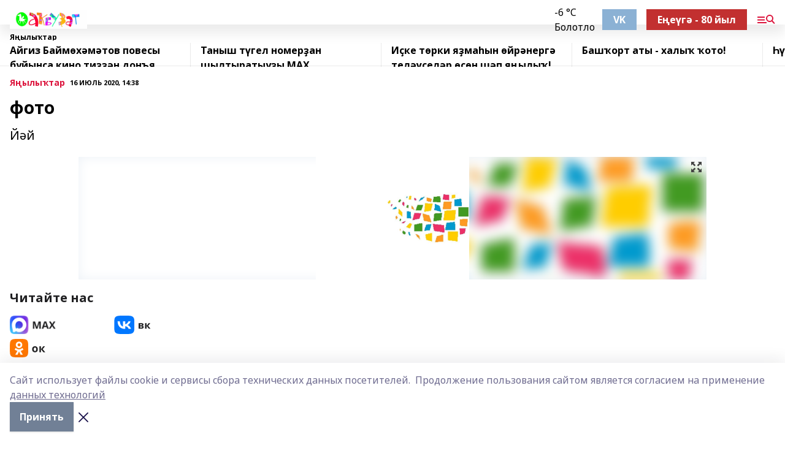

--- FILE ---
content_type: text/html; charset=utf-8
request_url: https://akbuzat-rb.ru/news/novosti/2020-07-16/foto-1663623
body_size: 27901
content:
<!doctype html>
<html data-n-head-ssr lang="ru" data-n-head="%7B%22lang%22:%7B%22ssr%22:%22ru%22%7D%7D">
  <head >
    <title>фото</title><meta data-n-head="ssr" data-hid="google" name="google" content="notranslate"><meta data-n-head="ssr" data-hid="charset" charset="utf-8"><meta data-n-head="ssr" name="viewport" content="width=1300"><meta data-n-head="ssr" data-hid="og:url" property="og:url" content="https://akbuzat-rb.ru/news/novosti/2020-07-16/foto-1663623"><meta data-n-head="ssr" data-hid="og:type" property="og:type" content="article"><meta data-n-head="ssr" name="yandex-verification" content="7447bede3b2b9a9a"><meta data-n-head="ssr" name="google-site-verification" content="JNr1hre1N5vBQg1-Gz9mrr73rFDFX2lNxc4vJuddAUo"><meta data-n-head="ssr" data-hid="og:title" property="og:title" content="фото"><meta data-n-head="ssr" data-hid="og:description" property="og:description" content="Йәй"><meta data-n-head="ssr" data-hid="description" name="description" content="Йәй"><meta data-n-head="ssr" data-hid="og:image" property="og:image" content="https://akbuzat-rb.ru/attachments/cf68c173a29c8dd91cdfed01f6b15cc93b3e0114/store/crop/0/0/1024/910/1024/910/0/63e0c7bc79f5e048d0d9d4b22c294dc29c3a920907530d8e7caf23839baa/placeholder.png"><link data-n-head="ssr" rel="icon" href="https://api.bashinform.ru/attachments/7c504e67432fefb69b5e1aee27e84f975bf63233/store/7f252d7bbc41818e1b6fc9887f1ac138052bdc45f5f71fffe325649d6ec1/Logo.png"><link data-n-head="ssr" rel="canonical" href="https://akbuzat-rb.ru/news/novosti/2020-07-16/foto-1663623"><link data-n-head="ssr" rel="preconnect" href="https://fonts.googleapis.com"><link data-n-head="ssr" rel="stylesheet" href="/fonts/noto-sans/index.css"><link data-n-head="ssr" rel="stylesheet" href="https://fonts.googleapis.com/css2?family=Noto+Serif:wght@400;700&amp;display=swap"><link data-n-head="ssr" rel="stylesheet" href="https://fonts.googleapis.com/css2?family=Inter:wght@400;600;700;900&amp;display=swap"><link data-n-head="ssr" rel="stylesheet" href="https://fonts.googleapis.com/css2?family=Montserrat:wght@400;700&amp;display=swap"><link data-n-head="ssr" rel="stylesheet" href="https://fonts.googleapis.com/css2?family=Pacifico&amp;display=swap"><style data-n-head="ssr">:root { --active-color: #DC143C; }</style><script data-n-head="ssr" src="https://yastatic.net/pcode/adfox/loader.js" crossorigin="anonymous"></script><script data-n-head="ssr" src="https://vk.com/js/api/openapi.js" async></script><script data-n-head="ssr" src="https://widget.sparrow.ru/js/embed.js" async></script><script data-n-head="ssr" src="https://yandex.ru/ads/system/header-bidding.js" async></script><script data-n-head="ssr" src="https://ads.digitalcaramel.com/js/bashinform.ru.js" type="text/javascript"></script><script data-n-head="ssr">window.yaContextCb = window.yaContextCb || []</script><script data-n-head="ssr" src="https://yandex.ru/ads/system/context.js" async></script><script data-n-head="ssr" type="application/ld+json">{
            "@context": "https://schema.org",
            "@type": "NewsArticle",
            "mainEntityOfPage": {
              "@type": "WebPage",
              "@id": "https://akbuzat-rb.ru/news/novosti/2020-07-16/foto-1663623"
            },
            "headline" : "фото",
            "image": [
              "https://akbuzat-rb.ru/attachments/cf68c173a29c8dd91cdfed01f6b15cc93b3e0114/store/crop/0/0/1024/910/1024/910/0/63e0c7bc79f5e048d0d9d4b22c294dc29c3a920907530d8e7caf23839baa/placeholder.png"
            ],
            "datePublished": "2020-07-16T14:38:00.000+05:00",
            "author": [{"@type":"Person","name":"Майя Каюмова"}],
            "publisher": {
              "@type": "Organization",
              "name": "Аҡбуҙат",
              "logo": {
                "@type": "ImageObject",
                "url": "https://api.bashinform.ru/attachments/299a595f06979e672d67ec3e7c6a2fce05b6cac6/store/f395afe15579748691df2792bd42b84fe756a9e63ae3f0c58bbd903b57d2/Logo.png"
              }
            },
            "description": "Йәй"
          }</script><link rel="preload" href="/_nuxt/2b8329c.js" as="script"><link rel="preload" href="/_nuxt/622ad3e.js" as="script"><link rel="preload" href="/_nuxt/8d87fb7.js" as="script"><link rel="preload" href="/_nuxt/26889cd.js" as="script"><link rel="preload" href="/_nuxt/11747bc.js" as="script"><link rel="preload" href="/_nuxt/f8c19a1.js" as="script"><link rel="preload" href="/_nuxt/d6d0d28.js" as="script"><link rel="preload" href="/_nuxt/d945a1d.js" as="script"><link rel="preload" href="/_nuxt/d0a6ea4.js" as="script"><link rel="preload" href="/_nuxt/f8a5f10.js" as="script"><style data-vue-ssr-id="02097838:0 0211d3d2:0 7e56e4e3:0 78c231fa:0 2b202313:0 3ba5510c:0 7deb7420:0 7501b878:0 67a80222:0 01f9c408:0 f11faff8:0 01b9542b:0 74a8f3db:0 fd82e6f0:0 69552a97:0 2bc4b7f8:0 77d4baa4:0 6f94af7f:0 0a7c8cf7:0 67baf181:0 3eb3f9ae:0 0684d134:0 7eba589d:0 44e53ad8:0 d15e8f64:0">.fade-enter,.fade-leave-to{opacity:0}.fade-enter-active,.fade-leave-active{transition:opacity .2s ease}.fade-up-enter-active,.fade-up-leave-active{transition:all .35s}.fade-up-enter,.fade-up-leave-to{opacity:0;transform:translateY(-20px)}.rubric-date{display:flex;align-items:flex-end;margin-bottom:1rem}.cm-rubric{font-weight:700;font-size:14px;margin-right:.5rem;color:var(--active-color)}.cm-date{font-size:11px;text-transform:uppercase;font-weight:700}.cm-story{font-weight:700;font-size:14px;margin-left:.5rem;margin-right:.5rem;color:var(--active-color)}.serif-text{font-family:Noto Serif,serif;line-height:1.65;font-size:17px}.bg-img{background-size:cover;background-position:50%;height:0;position:relative;background-color:#e2e2e2;padding-bottom:56%;>img{position:absolute;left:0;top:0;width:100%;height:100%;-o-object-fit:cover;object-fit:cover;-o-object-position:center;object-position:center}}.btn{--text-opacity:1;color:#fff;color:rgba(255,255,255,var(--text-opacity));text-align:center;padding-top:1.5rem;padding-bottom:1.5rem;font-weight:700;cursor:pointer;margin-top:2rem;border-radius:8px;font-size:20px;background:var(--active-color)}.checkbox{border-radius:.5rem;border-width:1px;margin-right:1.25rem;cursor:pointer;border-color:#e9e9eb;width:32px;height:32px}.checkbox.__active{background:var(--active-color) 50% no-repeat url([data-uri]);border-color:var(--active-color)}.h1{margin-top:1rem;margin-bottom:1.5rem;font-weight:700;line-height:1.07;font-size:32px}.all-matters{text-align:center;cursor:pointer;padding-top:1.5rem;padding-bottom:1.5rem;font-weight:700;margin-bottom:2rem;border-radius:8px;background:#f5f5f5;font-size:20px}.all-matters.__small{padding-top:.75rem;padding-bottom:.75rem;margin-top:1.5rem;font-size:14px;border-radius:4px}[data-desktop]{.rubric-date{margin-bottom:1.25rem}.h1{font-size:46px;margin-top:1.5rem;margin-bottom:1.5rem}section.cols{display:grid;margin-left:58px;grid-gap:16px;grid-template-columns:816px 42px 300px}section.list-cols{display:grid;grid-gap:40px;grid-template-columns:1fr 300px}.matter-grid{display:flex;flex-wrap:wrap;margin-right:-16px}.top-sticky{position:-webkit-sticky;position:sticky;top:48px}.top-sticky.local{top:56px}.top-sticky.ig{top:86px}.top-sticky-matter{position:-webkit-sticky;position:sticky;z-index:1;top:102px}.top-sticky-matter.local{top:110px}.top-sticky-matter.ig{top:140px}}.search-form{display:flex;border-bottom-width:1px;--border-opacity:1;border-color:#fff;border-color:rgba(255,255,255,var(--border-opacity));padding-bottom:.75rem;justify-content:space-between;align-items:center;--text-opacity:1;color:#fff;color:rgba(255,255,255,var(--text-opacity));.reset{cursor:pointer;opacity:.5;display:block}input{background-color:transparent;border-style:none;--text-opacity:1;color:#fff;color:rgba(255,255,255,var(--text-opacity));outline:2px solid transparent;outline-offset:2px;width:66.666667%;font-size:20px}input::-moz-placeholder{color:hsla(0,0%,100%,.18824)}input:-ms-input-placeholder{color:hsla(0,0%,100%,.18824)}input::placeholder{color:hsla(0,0%,100%,.18824)}}[data-desktop] .search-form{width:820px;button{border-radius:.25rem;font-weight:700;padding:.5rem 1.5rem;cursor:pointer;--text-opacity:1;color:#fff;color:rgba(255,255,255,var(--text-opacity));font-size:22px;background:var(--active-color)}input{font-size:28px}.reset{margin-right:2rem;margin-left:auto}}html.locked{overflow:hidden}html{body{letter-spacing:-.03em;font-family:Noto Sans,sans-serif;line-height:1.19;font-size:14px}ol,ul{margin-left:2rem;margin-bottom:1rem;li{margin-bottom:.5rem}}ol{list-style-type:decimal}ul{list-style-type:disc}a{cursor:pointer;color:inherit}iframe,img,object,video{max-width:100%}}.container{padding-left:16px;padding-right:16px}[data-desktop]{min-width:1250px;.container{margin-left:auto;margin-right:auto;padding-left:0;padding-right:0;width:1250px}}
/*! normalize.css v8.0.1 | MIT License | github.com/necolas/normalize.css */html{line-height:1.15;-webkit-text-size-adjust:100%}body{margin:0}main{display:block}h1{font-size:2em;margin:.67em 0}hr{box-sizing:content-box;height:0;overflow:visible}pre{font-family:monospace,monospace;font-size:1em}a{background-color:transparent}abbr[title]{border-bottom:none;text-decoration:underline;-webkit-text-decoration:underline dotted;text-decoration:underline dotted}b,strong{font-weight:bolder}code,kbd,samp{font-family:monospace,monospace;font-size:1em}small{font-size:80%}sub,sup{font-size:75%;line-height:0;position:relative;vertical-align:baseline}sub{bottom:-.25em}sup{top:-.5em}img{border-style:none}button,input,optgroup,select,textarea{font-family:inherit;font-size:100%;line-height:1.15;margin:0}button,input{overflow:visible}button,select{text-transform:none}[type=button],[type=reset],[type=submit],button{-webkit-appearance:button}[type=button]::-moz-focus-inner,[type=reset]::-moz-focus-inner,[type=submit]::-moz-focus-inner,button::-moz-focus-inner{border-style:none;padding:0}[type=button]:-moz-focusring,[type=reset]:-moz-focusring,[type=submit]:-moz-focusring,button:-moz-focusring{outline:1px dotted ButtonText}fieldset{padding:.35em .75em .625em}legend{box-sizing:border-box;color:inherit;display:table;max-width:100%;padding:0;white-space:normal}progress{vertical-align:baseline}textarea{overflow:auto}[type=checkbox],[type=radio]{box-sizing:border-box;padding:0}[type=number]::-webkit-inner-spin-button,[type=number]::-webkit-outer-spin-button{height:auto}[type=search]{-webkit-appearance:textfield;outline-offset:-2px}[type=search]::-webkit-search-decoration{-webkit-appearance:none}::-webkit-file-upload-button{-webkit-appearance:button;font:inherit}details{display:block}summary{display:list-item}[hidden],template{display:none}blockquote,dd,dl,figure,h1,h2,h3,h4,h5,h6,hr,p,pre{margin:0}button{background-color:transparent;background-image:none}button:focus{outline:1px dotted;outline:5px auto -webkit-focus-ring-color}fieldset,ol,ul{margin:0;padding:0}ol,ul{list-style:none}html{font-family:Noto Sans,sans-serif;line-height:1.5}*,:after,:before{box-sizing:border-box;border:0 solid #e2e8f0}hr{border-top-width:1px}img{border-style:solid}textarea{resize:vertical}input::-moz-placeholder,textarea::-moz-placeholder{color:#a0aec0}input:-ms-input-placeholder,textarea:-ms-input-placeholder{color:#a0aec0}input::placeholder,textarea::placeholder{color:#a0aec0}[role=button],button{cursor:pointer}table{border-collapse:collapse}h1,h2,h3,h4,h5,h6{font-size:inherit;font-weight:inherit}a{color:inherit;text-decoration:inherit}button,input,optgroup,select,textarea{padding:0;line-height:inherit;color:inherit}code,kbd,pre,samp{font-family:Menlo,Monaco,Consolas,"Liberation Mono","Courier New",monospace}audio,canvas,embed,iframe,img,object,svg,video{display:block;vertical-align:middle}img,video{max-width:100%;height:auto}.appearance-none{-webkit-appearance:none;-moz-appearance:none;appearance:none}.bg-transparent{background-color:transparent}.bg-black{--bg-opacity:1;background-color:#000;background-color:rgba(0,0,0,var(--bg-opacity))}.bg-white{--bg-opacity:1;background-color:#fff;background-color:rgba(255,255,255,var(--bg-opacity))}.bg-gray-200{--bg-opacity:1;background-color:#edf2f7;background-color:rgba(237,242,247,var(--bg-opacity))}.bg-center{background-position:50%}.bg-top{background-position:top}.bg-no-repeat{background-repeat:no-repeat}.bg-cover{background-size:cover}.bg-contain{background-size:contain}.border-collapse{border-collapse:collapse}.border-black{--border-opacity:1;border-color:#000;border-color:rgba(0,0,0,var(--border-opacity))}.border-blue-400{--border-opacity:1;border-color:#63b3ed;border-color:rgba(99,179,237,var(--border-opacity))}.rounded{border-radius:.25rem}.rounded-lg{border-radius:.5rem}.rounded-full{border-radius:9999px}.border-none{border-style:none}.border-2{border-width:2px}.border-4{border-width:4px}.border{border-width:1px}.border-t-0{border-top-width:0}.border-t{border-top-width:1px}.border-b{border-bottom-width:1px}.cursor-pointer{cursor:pointer}.block{display:block}.inline-block{display:inline-block}.flex{display:flex}.table{display:table}.grid{display:grid}.hidden{display:none}.flex-col{flex-direction:column}.flex-wrap{flex-wrap:wrap}.flex-no-wrap{flex-wrap:nowrap}.items-center{align-items:center}.justify-center{justify-content:center}.justify-between{justify-content:space-between}.flex-grow-0{flex-grow:0}.flex-shrink-0{flex-shrink:0}.order-first{order:-9999}.order-last{order:9999}.font-sans{font-family:Noto Sans,sans-serif}.font-serif{font-family:Noto Serif,serif}.font-medium{font-weight:500}.font-semibold{font-weight:600}.font-bold{font-weight:700}.h-3{height:.75rem}.h-6{height:1.5rem}.h-12{height:3rem}.h-auto{height:auto}.h-full{height:100%}.text-xs{font-size:11px}.text-sm{font-size:12px}.text-base{font-size:14px}.text-lg{font-size:16px}.text-xl{font-size:18px}.text-2xl{font-size:21px}.text-3xl{font-size:30px}.text-4xl{font-size:46px}.leading-6{line-height:1.5rem}.leading-none{line-height:1}.leading-tight{line-height:1.07}.leading-snug{line-height:1.125}.m-0{margin:0}.my-0{margin-top:0;margin-bottom:0}.mx-0{margin-left:0;margin-right:0}.mx-1{margin-left:.25rem;margin-right:.25rem}.mx-2{margin-left:.5rem;margin-right:.5rem}.my-4{margin-top:1rem;margin-bottom:1rem}.mx-4{margin-left:1rem;margin-right:1rem}.my-5{margin-top:1.25rem;margin-bottom:1.25rem}.mx-5{margin-left:1.25rem;margin-right:1.25rem}.my-6{margin-top:1.5rem;margin-bottom:1.5rem}.my-8{margin-top:2rem;margin-bottom:2rem}.mx-auto{margin-left:auto;margin-right:auto}.-mx-3{margin-left:-.75rem;margin-right:-.75rem}.-my-4{margin-top:-1rem;margin-bottom:-1rem}.mt-0{margin-top:0}.mr-0{margin-right:0}.mb-0{margin-bottom:0}.ml-0{margin-left:0}.mt-1{margin-top:.25rem}.mr-1{margin-right:.25rem}.mb-1{margin-bottom:.25rem}.ml-1{margin-left:.25rem}.mt-2{margin-top:.5rem}.mr-2{margin-right:.5rem}.mb-2{margin-bottom:.5rem}.ml-2{margin-left:.5rem}.mt-3{margin-top:.75rem}.mr-3{margin-right:.75rem}.mb-3{margin-bottom:.75rem}.mt-4{margin-top:1rem}.mr-4{margin-right:1rem}.mb-4{margin-bottom:1rem}.ml-4{margin-left:1rem}.mt-5{margin-top:1.25rem}.mr-5{margin-right:1.25rem}.mb-5{margin-bottom:1.25rem}.mt-6{margin-top:1.5rem}.mr-6{margin-right:1.5rem}.mb-6{margin-bottom:1.5rem}.mt-8{margin-top:2rem}.mr-8{margin-right:2rem}.mb-8{margin-bottom:2rem}.ml-8{margin-left:2rem}.mt-10{margin-top:2.5rem}.ml-10{margin-left:2.5rem}.mt-12{margin-top:3rem}.mb-12{margin-bottom:3rem}.mt-16{margin-top:4rem}.mb-16{margin-bottom:4rem}.mr-20{margin-right:5rem}.mr-auto{margin-right:auto}.ml-auto{margin-left:auto}.mt-px{margin-top:1px}.-mt-2{margin-top:-.5rem}.max-w-none{max-width:none}.max-w-full{max-width:100%}.object-contain{-o-object-fit:contain;object-fit:contain}.object-cover{-o-object-fit:cover;object-fit:cover}.object-center{-o-object-position:center;object-position:center}.opacity-0{opacity:0}.opacity-50{opacity:.5}.outline-none{outline:2px solid transparent;outline-offset:2px}.overflow-auto{overflow:auto}.overflow-hidden{overflow:hidden}.overflow-visible{overflow:visible}.p-0{padding:0}.p-2{padding:.5rem}.p-3{padding:.75rem}.p-4{padding:1rem}.p-8{padding:2rem}.px-0{padding-left:0;padding-right:0}.py-1{padding-top:.25rem;padding-bottom:.25rem}.px-1{padding-left:.25rem;padding-right:.25rem}.py-2{padding-top:.5rem;padding-bottom:.5rem}.px-2{padding-left:.5rem;padding-right:.5rem}.py-3{padding-top:.75rem;padding-bottom:.75rem}.px-3{padding-left:.75rem;padding-right:.75rem}.py-4{padding-top:1rem;padding-bottom:1rem}.px-4{padding-left:1rem;padding-right:1rem}.px-5{padding-left:1.25rem;padding-right:1.25rem}.px-6{padding-left:1.5rem;padding-right:1.5rem}.py-8{padding-top:2rem;padding-bottom:2rem}.py-10{padding-top:2.5rem;padding-bottom:2.5rem}.pt-0{padding-top:0}.pr-0{padding-right:0}.pb-0{padding-bottom:0}.pt-1{padding-top:.25rem}.pt-2{padding-top:.5rem}.pb-2{padding-bottom:.5rem}.pl-2{padding-left:.5rem}.pt-3{padding-top:.75rem}.pb-3{padding-bottom:.75rem}.pt-4{padding-top:1rem}.pr-4{padding-right:1rem}.pb-4{padding-bottom:1rem}.pl-4{padding-left:1rem}.pt-5{padding-top:1.25rem}.pr-5{padding-right:1.25rem}.pb-5{padding-bottom:1.25rem}.pl-5{padding-left:1.25rem}.pt-6{padding-top:1.5rem}.pb-6{padding-bottom:1.5rem}.pl-6{padding-left:1.5rem}.pt-8{padding-top:2rem}.pb-8{padding-bottom:2rem}.pr-10{padding-right:2.5rem}.pb-12{padding-bottom:3rem}.pl-12{padding-left:3rem}.pb-16{padding-bottom:4rem}.pointer-events-none{pointer-events:none}.fixed{position:fixed}.absolute{position:absolute}.relative{position:relative}.sticky{position:-webkit-sticky;position:sticky}.top-0{top:0}.right-0{right:0}.bottom-0{bottom:0}.left-0{left:0}.left-auto{left:auto}.shadow{box-shadow:0 1px 3px 0 rgba(0,0,0,.1),0 1px 2px 0 rgba(0,0,0,.06)}.shadow-none{box-shadow:none}.text-center{text-align:center}.text-right{text-align:right}.text-transparent{color:transparent}.text-black{--text-opacity:1;color:#000;color:rgba(0,0,0,var(--text-opacity))}.text-white{--text-opacity:1;color:#fff;color:rgba(255,255,255,var(--text-opacity))}.text-gray-600{--text-opacity:1;color:#718096;color:rgba(113,128,150,var(--text-opacity))}.text-gray-700{--text-opacity:1;color:#4a5568;color:rgba(74,85,104,var(--text-opacity))}.uppercase{text-transform:uppercase}.underline{text-decoration:underline}.tracking-tight{letter-spacing:-.05em}.select-none{-webkit-user-select:none;-moz-user-select:none;-ms-user-select:none;user-select:none}.select-all{-webkit-user-select:all;-moz-user-select:all;-ms-user-select:all;user-select:all}.visible{visibility:visible}.invisible{visibility:hidden}.whitespace-no-wrap{white-space:nowrap}.w-3{width:.75rem}.w-auto{width:auto}.w-1\/3{width:33.333333%}.w-full{width:100%}.z-20{z-index:20}.z-50{z-index:50}.gap-1{grid-gap:.25rem;gap:.25rem}.gap-2{grid-gap:.5rem;gap:.5rem}.gap-3{grid-gap:.75rem;gap:.75rem}.gap-4{grid-gap:1rem;gap:1rem}.gap-5{grid-gap:1.25rem;gap:1.25rem}.gap-6{grid-gap:1.5rem;gap:1.5rem}.gap-8{grid-gap:2rem;gap:2rem}.gap-10{grid-gap:2.5rem;gap:2.5rem}.grid-cols-1{grid-template-columns:repeat(1,minmax(0,1fr))}.grid-cols-2{grid-template-columns:repeat(2,minmax(0,1fr))}.grid-cols-3{grid-template-columns:repeat(3,minmax(0,1fr))}.grid-cols-4{grid-template-columns:repeat(4,minmax(0,1fr))}.grid-cols-5{grid-template-columns:repeat(5,minmax(0,1fr))}.transform{--transform-translate-x:0;--transform-translate-y:0;--transform-rotate:0;--transform-skew-x:0;--transform-skew-y:0;--transform-scale-x:1;--transform-scale-y:1;transform:translateX(var(--transform-translate-x)) translateY(var(--transform-translate-y)) rotate(var(--transform-rotate)) skewX(var(--transform-skew-x)) skewY(var(--transform-skew-y)) scaleX(var(--transform-scale-x)) scaleY(var(--transform-scale-y))}.transition-all{transition-property:all}.transition{transition-property:background-color,border-color,color,fill,stroke,opacity,box-shadow,transform}@-webkit-keyframes spin{to{transform:rotate(1turn)}}@keyframes spin{to{transform:rotate(1turn)}}@-webkit-keyframes ping{75%,to{transform:scale(2);opacity:0}}@keyframes ping{75%,to{transform:scale(2);opacity:0}}@-webkit-keyframes pulse{50%{opacity:.5}}@keyframes pulse{50%{opacity:.5}}@-webkit-keyframes bounce{0%,to{transform:translateY(-25%);-webkit-animation-timing-function:cubic-bezier(.8,0,1,1);animation-timing-function:cubic-bezier(.8,0,1,1)}50%{transform:none;-webkit-animation-timing-function:cubic-bezier(0,0,.2,1);animation-timing-function:cubic-bezier(0,0,.2,1)}}@keyframes bounce{0%,to{transform:translateY(-25%);-webkit-animation-timing-function:cubic-bezier(.8,0,1,1);animation-timing-function:cubic-bezier(.8,0,1,1)}50%{transform:none;-webkit-animation-timing-function:cubic-bezier(0,0,.2,1);animation-timing-function:cubic-bezier(0,0,.2,1)}}
.nuxt-progress{position:fixed;top:0;left:0;right:0;height:2px;width:0;opacity:1;transition:width .1s,opacity .4s;background-color:var(--active-color);z-index:999999}.nuxt-progress.nuxt-progress-notransition{transition:none}.nuxt-progress-failed{background-color:red}
.page_1iNBq{position:relative;min-height:65vh}[data-desktop]{.topBanner_Im5IM{margin-left:auto;margin-right:auto;width:1256px}}
.bnr_2VvRX{margin-left:auto;margin-right:auto;width:300px}.bnr_2VvRX:not(:empty){margin-bottom:1rem}.bnrContainer_1ho9N.mb-0 .bnr_2VvRX{margin-bottom:0}[data-desktop]{.bnr_2VvRX{width:auto;margin-left:0;margin-right:0}}
.topline-container[data-v-7682f57c]{position:-webkit-sticky;position:sticky;top:0;z-index:10}.bottom-menu[data-v-7682f57c]{--bg-opacity:1;background-color:#fff;background-color:rgba(255,255,255,var(--bg-opacity));height:45px;box-shadow:0 15px 20px rgba(0,0,0,.08)}.bottom-menu.__dark[data-v-7682f57c]{--bg-opacity:1;background-color:#000;background-color:rgba(0,0,0,var(--bg-opacity));.bottom-menu-link{--text-opacity:1;color:#fff;color:rgba(255,255,255,var(--text-opacity))}.bottom-menu-link:hover{color:var(--active-color)}}.bottom-menu-links[data-v-7682f57c]{display:flex;overflow:auto;grid-gap:1rem;gap:1rem;padding-top:1rem;padding-bottom:1rem;scrollbar-width:none}.bottom-menu-links[data-v-7682f57c]::-webkit-scrollbar{display:none}.bottom-menu-link[data-v-7682f57c]{white-space:nowrap;font-weight:700}.bottom-menu-link[data-v-7682f57c]:hover{color:var(--active-color)}
.topline_KUXuM{--bg-opacity:1;background-color:#fff;background-color:rgba(255,255,255,var(--bg-opacity));padding-top:.5rem;padding-bottom:.5rem;position:relative;box-shadow:0 15px 20px rgba(0,0,0,.08);height:40px;z-index:1}.topline_KUXuM.__dark_3HDH5{--bg-opacity:1;background-color:#000;background-color:rgba(0,0,0,var(--bg-opacity))}[data-desktop]{.topline_KUXuM{height:50px}}
.container_3LUUG{display:flex;align-items:center;justify-content:space-between}.container_3LUUG.__dark_AMgBk{.logo_1geVj{--text-opacity:1;color:#fff;color:rgba(255,255,255,var(--text-opacity))}.menu-trigger_2_P72{--bg-opacity:1;background-color:#fff;background-color:rgba(255,255,255,var(--bg-opacity))}.lang_107ai,.topline-item_1BCyx{--text-opacity:1;color:#fff;color:rgba(255,255,255,var(--text-opacity))}.lang_107ai{background-image:url([data-uri])}}.lang_107ai{margin-left:auto;margin-right:1.25rem;padding-right:1rem;padding-left:.5rem;cursor:pointer;display:flex;align-items:center;font-weight:700;-webkit-appearance:none;-moz-appearance:none;appearance:none;outline:2px solid transparent;outline-offset:2px;text-transform:uppercase;background:no-repeat url([data-uri]) calc(100% - 3px) 50%}.logo-img_9ttWw{max-height:30px}.logo-text_Gwlnp{white-space:nowrap;font-family:Pacifico,serif;font-size:24px;line-height:.9;color:var(--active-color)}.menu-trigger_2_P72{cursor:pointer;width:30px;height:24px;background:var(--active-color);-webkit-mask:no-repeat url(/_nuxt/img/menu.cffb7c4.svg) center;mask:no-repeat url(/_nuxt/img/menu.cffb7c4.svg) center}.menu-trigger_2_P72.__cross_3NUSb{-webkit-mask-image:url([data-uri]);mask-image:url([data-uri])}.topline-item_1BCyx{font-weight:700;line-height:1;margin-right:16px}.topline-item_1BCyx,.topline-item_1BCyx.blue_1SDgs,.topline-item_1BCyx.red_1EmKm{--text-opacity:1;color:#fff;color:rgba(255,255,255,var(--text-opacity))}.topline-item_1BCyx.blue_1SDgs,.topline-item_1BCyx.red_1EmKm{padding:9px 18px;background:#8bb1d4}.topline-item_1BCyx.red_1EmKm{background:#c23030}.topline-item_1BCyx.default_3xuLv{font-size:12px;color:var(--active-color);max-width:100px}[data-desktop]{.logo-img_9ttWw{max-height:40px}.logo-text_Gwlnp{position:relative;top:-3px;font-size:36px}.slogan-desktop_2LraR{font-size:11px;margin-left:2.5rem;font-weight:700;text-transform:uppercase;color:#5e6a70}.lang_107ai{margin-left:0}}
.weather[data-v-f75b9a02]{display:flex;align-items:center;.icon{border-radius:9999px;margin-right:.5rem;background:var(--active-color) no-repeat 50%/11px;width:18px;height:18px}.clear{background-image:url(/_nuxt/img/clear.504a39c.svg)}.clouds{background-image:url(/_nuxt/img/clouds.35bb1b1.svg)}.few_clouds{background-image:url(/_nuxt/img/few_clouds.849e8ce.svg)}.rain{background-image:url(/_nuxt/img/rain.fa221cc.svg)}.snow{background-image:url(/_nuxt/img/snow.3971728.svg)}.thunderstorm_w_rain{background-image:url(/_nuxt/img/thunderstorm_w_rain.f4f5bf2.svg)}.thunderstorm{background-image:url(/_nuxt/img/thunderstorm.bbf00c1.svg)}.text{font-size:12px;font-weight:700;line-height:1;color:rgba(0,0,0,.9)}}.__dark.weather .text[data-v-f75b9a02]{--text-opacity:1;color:#fff;color:rgba(255,255,255,var(--text-opacity))}
.block_35WEi{position:-webkit-sticky;position:sticky;left:0;width:100%;padding-top:.75rem;padding-bottom:.75rem;--bg-opacity:1;background-color:#fff;background-color:rgba(255,255,255,var(--bg-opacity));--text-opacity:1;color:#000;color:rgba(0,0,0,var(--text-opacity));height:68px;z-index:8;border-bottom:1px solid rgba(0,0,0,.08235)}.block_35WEi.invisible_3bwn4{visibility:hidden}.block_35WEi.local_2u9p8,.block_35WEi.local_ext_2mSQw{top:40px}.block_35WEi.local_2u9p8.has_bottom_items_u0rcZ,.block_35WEi.local_ext_2mSQw.has_bottom_items_u0rcZ{top:85px}.block_35WEi.ig_3ld7e{top:50px}.block_35WEi.ig_3ld7e.has_bottom_items_u0rcZ{top:95px}.block_35WEi.bi_3BhQ1,.block_35WEi.bi_ext_1Yp6j{top:49px}.block_35WEi.bi_3BhQ1.has_bottom_items_u0rcZ,.block_35WEi.bi_ext_1Yp6j.has_bottom_items_u0rcZ{top:94px}.block_35WEi.red_wPGsU{background:#fdf3f3;.blockTitle_1BF2P{color:#d65a47}}.block_35WEi.blue_2AJX7{background:#e6ecf2;.blockTitle_1BF2P{color:#8bb1d4}}.block_35WEi{.loading_1RKbb{height:1.5rem;margin:0 auto}}.blockTitle_1BF2P{font-weight:700;font-size:12px;margin-bottom:.25rem;display:inline-block;overflow:hidden;max-height:1.2em;display:-webkit-box;-webkit-line-clamp:1;-webkit-box-orient:vertical;text-overflow:ellipsis}.items_2XU71{display:flex;overflow:auto;margin-left:-16px;margin-right:-16px;padding-left:16px;padding-right:16px}.items_2XU71::-webkit-scrollbar{display:none}.item_KFfAv{flex-shrink:0;flex-grow:0;padding-right:1rem;margin-right:1rem;font-weight:700;overflow:hidden;width:295px;max-height:2.4em;border-right:1px solid rgba(0,0,0,.08235);display:-webkit-box;-webkit-line-clamp:2;-webkit-box-orient:vertical;text-overflow:ellipsis}.item_KFfAv:hover{opacity:.75}[data-desktop]{.block_35WEi{height:54px}.block_35WEi.local_2u9p8,.block_35WEi.local_ext_2mSQw{top:50px}.block_35WEi.local_2u9p8.has_bottom_items_u0rcZ,.block_35WEi.local_ext_2mSQw.has_bottom_items_u0rcZ{top:95px}.block_35WEi.ig_3ld7e{top:80px}.block_35WEi.ig_3ld7e.has_bottom_items_u0rcZ{top:125px}.block_35WEi.bi_3BhQ1,.block_35WEi.bi_ext_1Yp6j{top:42px}.block_35WEi.bi_3BhQ1.has_bottom_items_u0rcZ,.block_35WEi.bi_ext_1Yp6j.has_bottom_items_u0rcZ{top:87px}.block_35WEi.image_3yONs{.prev_1cQoq{background-image:url([data-uri])}.next_827zB{background-image:url([data-uri])}}.wrapper_TrcU4{display:grid;grid-template-columns:240px calc(100% - 320px)}.next_827zB,.prev_1cQoq{position:absolute;cursor:pointer;width:24px;height:24px;top:4px;left:210px;background:url([data-uri])}.next_827zB{left:auto;right:15px;background:url([data-uri])}.blockTitle_1BF2P{font-size:18px;padding-right:2.5rem;margin-right:0;max-height:2.4em;-webkit-line-clamp:2}.items_2XU71{margin-left:0;padding-left:0;-ms-scroll-snap-type:x mandatory;scroll-snap-type:x mandatory;scroll-behavior:smooth;scrollbar-width:none}.item_KFfAv,.items_2XU71{margin-right:0;padding-right:0}.item_KFfAv{padding-left:1.25rem;scroll-snap-align:start;width:310px;border-left:1px solid rgba(0,0,0,.08235);border-right:none}}
@-webkit-keyframes rotate-data-v-8cdd8c10{0%{transform:rotate(0)}to{transform:rotate(1turn)}}@keyframes rotate-data-v-8cdd8c10{0%{transform:rotate(0)}to{transform:rotate(1turn)}}.component[data-v-8cdd8c10]{height:3rem;margin-top:1.5rem;margin-bottom:1.5rem;display:flex;justify-content:center;align-items:center;span{height:100%;width:4rem;background:no-repeat url(/_nuxt/img/loading.dd38236.svg) 50%/contain;-webkit-animation:rotate-data-v-8cdd8c10 .8s infinite;animation:rotate-data-v-8cdd8c10 .8s infinite}}
.promo_ZrQsB{text-align:center;display:block;--text-opacity:1;color:#fff;color:rgba(255,255,255,var(--text-opacity));font-weight:500;font-size:16px;line-height:1;position:relative;z-index:1;background:#d65a47;padding:6px 20px}[data-desktop]{.promo_ZrQsB{margin-left:auto;margin-right:auto;font-size:18px;padding:12px 40px}}
.feedTriggerMobile_1uP3h{text-align:center;width:100%;left:0;bottom:0;padding:1rem;color:#000;color:rgba(0,0,0,var(--text-opacity));background:#e7e7e7;filter:drop-shadow(0 -10px 30px rgba(0,0,0,.4))}.feedTriggerMobile_1uP3h,[data-desktop] .feedTriggerDesktop_eR1zC{position:fixed;font-weight:700;--text-opacity:1;z-index:8}[data-desktop] .feedTriggerDesktop_eR1zC{color:#fff;color:rgba(255,255,255,var(--text-opacity));cursor:pointer;padding:1rem 1rem 1rem 1.5rem;display:flex;align-items:center;justify-content:space-between;width:auto;font-size:28px;right:20px;bottom:20px;line-height:.85;background:var(--active-color);.new_36fkO{--bg-opacity:1;background-color:#fff;background-color:rgba(255,255,255,var(--bg-opacity));font-size:18px;padding:.25rem .5rem;margin-left:1rem;color:var(--active-color)}}
.noindex_1PbKm{display:block}.rubricDate_XPC5P{display:flex;margin-bottom:1rem;align-items:center;flex-wrap:wrap;grid-row-gap:.5rem;row-gap:.5rem}[data-desktop]{.rubricDate_XPC5P{margin-left:58px}.noindex_1PbKm,.pollContainer_25rgc{margin-left:40px}.noindex_1PbKm{width:700px}}
.h1_fQcc_{margin-top:0;margin-bottom:1rem;font-size:28px}.bigLead_37UJd{margin-bottom:1.25rem;font-size:20px}[data-desktop]{.h1_fQcc_{margin-bottom:1.25rem;margin-top:0;font-size:40px}.bigLead_37UJd{font-size:21px;margin-bottom:2rem}.smallLead_3mYo6{font-size:21px;font-weight:500}.leadImg_n0Xok{display:grid;grid-gap:2rem;gap:2rem;margin-bottom:2rem;grid-template-columns:repeat(2,minmax(0,1fr));margin-left:40px;width:700px}}
.partner[data-v-73e20f19]{margin-top:1rem;margin-bottom:1rem;color:rgba(0,0,0,.31373)}
.blurImgContainer_3_532{position:relative;overflow:hidden;--bg-opacity:1;background-color:#edf2f7;background-color:rgba(237,242,247,var(--bg-opacity));background-position:50%;background-repeat:no-repeat;display:flex;align-items:center;justify-content:center;aspect-ratio:16/9;background-image:url(/img/loading.svg)}.blurImgBlur_2fI8T{background-position:50%;background-size:cover;filter:blur(10px)}.blurImgBlur_2fI8T,.blurImgImg_ZaMSE{position:absolute;left:0;top:0;width:100%;height:100%}.blurImgImg_ZaMSE{-o-object-fit:contain;object-fit:contain;-o-object-position:center;object-position:center}.play_hPlPQ{background-size:contain;background-position:50%;background-repeat:no-repeat;position:relative;z-index:1;width:18%;min-width:30px;max-width:80px;aspect-ratio:1/1;background-image:url([data-uri])}[data-desktop]{.play_hPlPQ{min-width:35px}}
.fs-icon[data-v-2dcb0dcc]{position:absolute;cursor:pointer;right:0;top:0;transition-property:background-color,border-color,color,fill,stroke,opacity,box-shadow,transform;transition-duration:.3s;width:25px;height:25px;background:url(/_nuxt/img/fs.32f317e.svg) 0 100% no-repeat}
.photoText_slx0c{padding-top:.25rem;font-family:Noto Serif,serif;font-size:13px;a{color:var(--active-color)}}.author_1ZcJr{color:rgba(0,0,0,.50196);span{margin-right:.25rem}}[data-desktop]{.photoText_slx0c{padding-top:.75rem;font-size:12px;line-height:1}.author_1ZcJr{font-size:11px}}.photoText_slx0c.textWhite_m9vxt{--text-opacity:1;color:#fff;color:rgba(255,255,255,var(--text-opacity));.author_1ZcJr{--text-opacity:1;color:#fff;color:rgba(255,255,255,var(--text-opacity))}}
.block_1h4f8{margin-bottom:1.5rem}[data-desktop] .block_1h4f8{margin-bottom:2rem}
.readus_3o8ag{margin-bottom:1.5rem;font-weight:700;font-size:16px}.subscribeButton_2yILe{font-weight:700;--text-opacity:1;color:#fff;color:rgba(255,255,255,var(--text-opacity));text-align:center;letter-spacing:-.05em;background:var(--active-color);padding:0 8px 3px;border-radius:11px;font-size:15px;width:140px}.rTitle_ae5sX{margin-bottom:1rem;font-family:Noto Sans,sans-serif;font-weight:700;color:#202022;font-size:20px;font-style:normal;line-height:normal}.items_1vOtx{display:flex;flex-wrap:wrap;grid-gap:.75rem;gap:.75rem;max-width:360px}.items_1vOtx.regional_OHiaP{.socialIcon_1xwkP{width:calc(33% - 10px)}.socialIcon_1xwkP:first-child,.socialIcon_1xwkP:nth-child(2){width:calc(50% - 10px)}}.socialIcon_1xwkP{margin-bottom:.5rem;background-size:contain;background-repeat:no-repeat;flex-shrink:0;width:calc(50% - 10px);background-position:0;height:30px}.vkIcon_1J2rG{background-image:url(/_nuxt/img/vk.07bf3d5.svg)}.vkShortIcon_1XRTC{background-image:url(/_nuxt/img/vk-short.1e19426.svg)}.tgIcon_3Y6iI{background-image:url(/_nuxt/img/tg.bfb93b5.svg)}.zenIcon_1Vpt0{background-image:url(/_nuxt/img/zen.1c41c49.svg)}.okIcon_3Q4dv{background-image:url(/_nuxt/img/ok.de8d66c.svg)}.okShortIcon_12fSg{background-image:url(/_nuxt/img/ok-short.e0e3723.svg)}.maxIcon_3MreL{background-image:url(/_nuxt/img/max.da7c1ef.png)}[data-desktop]{.readus_3o8ag{margin-left:2.5rem}.items_1vOtx{flex-wrap:nowrap;max-width:none;align-items:center}.subscribeButton_2yILe{text-align:center;font-weight:700;width:auto;padding:4px 7px 7px;font-size:25px}.socialIcon_1xwkP{height:45px}.vkIcon_1J2rG{width:197px!important}.vkShortIcon_1XRTC{width:90px!important}.tgIcon_3Y6iI{width:160px!important}.zenIcon_1Vpt0{width:110px!important}.okIcon_3Q4dv{width:256px!important}.okShortIcon_12fSg{width:90px!important}.maxIcon_3MreL{width:110px!important}}
.socials_3qx1G{margin-bottom:1.5rem}.socials_3qx1G.__black a{--border-opacity:1;border-color:#000;border-color:rgba(0,0,0,var(--border-opacity))}.socials_3qx1G.__border-white_1pZ66 .items_JTU4t a{--border-opacity:1;border-color:#fff;border-color:rgba(255,255,255,var(--border-opacity))}.socials_3qx1G{a{display:block;background-position:50%;background-repeat:no-repeat;cursor:pointer;width:20%;border:.5px solid #e2e2e2;border-right-width:0;height:42px}a:last-child{border-right-width:1px}}.items_JTU4t{display:flex}.vk_3jS8H{background-image:url(/_nuxt/img/vk.a3fc87d.svg)}.ok_3Znis{background-image:url(/_nuxt/img/ok.480e53f.svg)}.wa_32a2a{background-image:url(/_nuxt/img/wa.f2f254d.svg)}.tg_1vndD{background-image:url([data-uri])}.print_3gkIT{background-image:url(/_nuxt/img/print.f5ef7f3.svg)}.max_sqBYC{background-image:url([data-uri])}[data-desktop]{.socials_3qx1G{margin-bottom:0;width:42px}.socials_3qx1G.__sticky{position:-webkit-sticky;position:sticky;top:102px}.socials_3qx1G.__sticky.local_3XMUZ{top:110px}.socials_3qx1G.__sticky.ig_zkzMn{top:140px}.socials_3qx1G{a{width:auto;border-width:1px;border-bottom-width:0}a:last-child{border-bottom-width:1px}}.items_JTU4t{display:block}}.socials_3qx1G.__dark_1QzU6{a{border-color:#373737}.vk_3jS8H{background-image:url(/_nuxt/img/vk-white.dc41d20.svg)}.ok_3Znis{background-image:url(/_nuxt/img/ok-white.c2036d3.svg)}.wa_32a2a{background-image:url(/_nuxt/img/wa-white.e567518.svg)}.tg_1vndD{background-image:url([data-uri])}.print_3gkIT{background-image:url(/_nuxt/img/print-white.f6fd3d9.svg)}.max_sqBYC{background-image:url([data-uri])}}
.blockTitle_2XRiy{margin-bottom:.75rem;font-weight:700;font-size:28px}.itemsContainer_3JjHp{overflow:auto;margin-right:-1rem}.items_Kf7PA{width:770px;display:flex;overflow:auto}.teaserItem_ZVyTH{padding:.75rem;background:#f2f2f4;width:240px;margin-right:16px;.img_3lUmb{margin-bottom:.5rem}.title_3KNuK{line-height:1.07;font-size:18px;font-weight:700}}.teaserItem_ZVyTH:hover .title_3KNuK{color:var(--active-color)}[data-desktop]{.blockTitle_2XRiy{font-size:30px}.itemsContainer_3JjHp{margin-right:0;overflow:visible}.items_Kf7PA{display:grid;grid-template-columns:repeat(3,minmax(0,1fr));grid-gap:1.5rem;gap:1.5rem;width:auto;overflow:visible}.teaserItem_ZVyTH{width:auto;margin-right:0;background-color:transparent;padding:0;.img_3lUmb{background:#8894a2 url(/_nuxt/img/pattern-mix.5c9ce73.svg) 100% 100% no-repeat;padding-right:40px}.title_3KNuK{font-size:21px}}}
.footer_2pohu{padding:2rem .75rem;margin-top:2rem;position:relative;background:#282828;color:#eceff1}[data-desktop]{.footer_2pohu{padding:2.5rem 0}}
.footerContainer_YJ8Ze{display:grid;grid-template-columns:repeat(1,minmax(0,1fr));grid-gap:20px;font-family:Inter,sans-serif;font-size:13px;line-height:1.38;a{--text-opacity:1;color:#fff;color:rgba(255,255,255,var(--text-opacity));opacity:.75}a:hover{opacity:.5}}.contacts_3N-fT{display:grid;grid-template-columns:repeat(1,minmax(0,1fr));grid-gap:.75rem;gap:.75rem}[data-desktop]{.footerContainer_YJ8Ze{grid-gap:2.5rem;gap:2.5rem;grid-template-columns:1fr 1fr 1fr 220px;padding-bottom:20px!important}.footerContainer_YJ8Ze.__2_3FM1O{grid-template-columns:1fr 220px}.footerContainer_YJ8Ze.__3_2yCD-{grid-template-columns:1fr 1fr 220px}.footerContainer_YJ8Ze.__4_33040{grid-template-columns:1fr 1fr 1fr 220px}}</style>
  </head>
  <body class="desktop " data-desktop="1" data-n-head="%7B%22class%22:%7B%22ssr%22:%22desktop%20%22%7D,%22data-desktop%22:%7B%22ssr%22:%221%22%7D%7D">
    <div data-server-rendered="true" id="__nuxt"><!----><div id="__layout"><div><!----> <div class="bg-white"><div class="bnrContainer_1ho9N mb-0 topBanner_Im5IM"><div title="banner_1" class="adfox-bnr bnr_2VvRX"></div></div> <!----> <div class="mb-0 bnrContainer_1ho9N"><div title="fullscreen" class="html-bnr bnr_2VvRX"></div></div> <!----></div> <div class="topline-container" data-v-7682f57c><div data-v-7682f57c><div class="topline_KUXuM"><div class="container container_3LUUG"><a href="/" class="nuxt-link-active"><img src="https://api.bashinform.ru/attachments/299a595f06979e672d67ec3e7c6a2fce05b6cac6/store/f395afe15579748691df2792bd42b84fe756a9e63ae3f0c58bbd903b57d2/Logo.png" class="logo-img_9ttWw"></a> <!----> <div class="weather ml-auto mr-3" data-v-f75b9a02><div class="icon clouds" data-v-f75b9a02></div> <div class="text" data-v-f75b9a02>-6 °С <br data-v-f75b9a02>Болотло</div></div> <a href="https://vk.com/journal_akbuzat" target="_blank" class="topline-item_1BCyx blue_1SDgs">VK</a><a href="/rubric/pobeda-80" target="_blank" class="topline-item_1BCyx red_1EmKm">Еңеүгә - 80 йыл</a> <!----> <div class="menu-trigger_2_P72"></div></div></div></div> <!----></div> <div><div class="block_35WEi undefined local_ext_2mSQw"><div class="component loading_1RKbb" data-v-8cdd8c10><span data-v-8cdd8c10></span></div></div> <!----> <div class="page_1iNBq"><div><!----> <div class="feedTriggerDesktop_eR1zC"><span>Бөтә яңылыҡтар</span> <!----></div></div> <div class="container mt-4"><div><div class="rubricDate_XPC5P"><a href="/news/novosti" class="cm-rubric nuxt-link-active">Яңылыҡтар</a> <div class="cm-date mr-2">16 Июль 2020, 14:38</div> <!----> <!----></div> <section class="cols"><div><div class="mb-4"><!----> <h1 class="h1 h1_fQcc_">фото</h1> <h2 class="bigLead_37UJd">Йәй</h2> <div data-v-73e20f19><!----> <!----></div> <!----> <div class="relative mx-auto" style="max-width:1024px;"><div><div class="blurImgContainer_3_532" style="filter:brightness(100%);min-height:200px;"><div class="blurImgBlur_2fI8T" style="background-image:url(https://akbuzat-rb.ru/attachments/5ceeee91510a53be03894dc29c2755bae8049d13/store/crop/0/0/1024/910/1600/0/0/63e0c7bc79f5e048d0d9d4b22c294dc29c3a920907530d8e7caf23839baa/placeholder.png);"></div> <img src="https://akbuzat-rb.ru/attachments/5ceeee91510a53be03894dc29c2755bae8049d13/store/crop/0/0/1024/910/1600/0/0/63e0c7bc79f5e048d0d9d4b22c294dc29c3a920907530d8e7caf23839baa/placeholder.png" class="blurImgImg_ZaMSE"> <!----></div> <div class="fs-icon" data-v-2dcb0dcc></div></div> <!----></div></div> <!----> <div></div> <!----> <!----> <!----> <!----> <!----> <!----> <!----> <!----> <div class="readus_3o8ag"><div class="rTitle_ae5sX">Читайте нас</div> <div class="items_1vOtx regional_OHiaP"><a href="https://max.ru/journal_akbuzat" target="_blank" title="Открыть в новом окне." class="socialIcon_1xwkP maxIcon_3MreL"></a> <!----> <a href="https://vk.com/journal_akbuzat" target="_blank" title="Открыть в новом окне." class="socialIcon_1xwkP vkShortIcon_1XRTC"></a> <!----> <a href="https://ok.ru/group/54394944290946" target="_blank" title="Открыть в новом окне." class="socialIcon_1xwkP okShortIcon_12fSg"></a></div></div></div> <div><div class="__sticky socials_3qx1G"><div class="items_JTU4t"><a class="vk_3jS8H"></a><a class="tg_1vndD"></a><a class="wa_32a2a"></a><a class="ok_3Znis"></a><a class="max_sqBYC"></a> <a class="print_3gkIT"></a></div></div></div> <div><div class="top-sticky-matter "><div class="flex bnrContainer_1ho9N"><div title="banner_6" class="adfox-bnr bnr_2VvRX"></div></div> <div class="flex bnrContainer_1ho9N"><div title="banner_9" class="html-bnr bnr_2VvRX"></div></div></div></div></section></div> <!----> <div><!----> <!----> <div class="mb-8"><div class="blockTitle_2XRiy">Новости партнеров</div> <div class="itemsContainer_3JjHp"><div class="items_Kf7PA"><a href="https://fotobank02.ru/" class="teaserItem_ZVyTH"><div class="img_3lUmb"><div class="blurImgContainer_3_532"><div class="blurImgBlur_2fI8T"></div> <img class="blurImgImg_ZaMSE"> <!----></div></div> <div class="title_3KNuK">Фотобанк журналистов РБ</div></a><a href="https://fotobank02.ru/еда-и-напитки/" class="teaserItem_ZVyTH"><div class="img_3lUmb"><div class="blurImgContainer_3_532"><div class="blurImgBlur_2fI8T"></div> <img class="blurImgImg_ZaMSE"> <!----></div></div> <div class="title_3KNuK">Рубрика &quot;Еда и напитки&quot;</div></a><a href="https://fotobank02.ru/животные/" class="teaserItem_ZVyTH"><div class="img_3lUmb"><div class="blurImgContainer_3_532"><div class="blurImgBlur_2fI8T"></div> <img class="blurImgImg_ZaMSE"> <!----></div></div> <div class="title_3KNuK">Рубрика &quot;Животные&quot;</div></a></div></div></div></div> <!----> <!----> <!----> <!----></div> <div class="component" style="display:none;" data-v-8cdd8c10><span data-v-8cdd8c10></span></div> <div class="inf"></div></div></div> <div class="footer_2pohu"><div><div class="footerContainer_YJ8Ze __2_3FM1O __3_2yCD- __4_33040 container"><div><p>&copy; 2026 &laquo;Аҡбуҙат&raquo; - Мәктәпкәсә йәштәге һәм башланғыс класс уҡыусылары өсөн әҙәби-нәфис журнал. Сайттағы мәҡәләләрҙе администрацияның ризалығы менән&nbsp; генә күсереп алырға рөхсәт ителә.</p>
<p></p>
<p><a href="https://akbuzat-rb.ru/pages/ob-ispolzovanii-personalnykh-dannykh">Об использовании персональных данных</a></p></div> <div><p>Ойоштороусылары: Башҡортостан Республикаһының Матбуған һәм киң мәғлүмәт саралары буйынса агентлығы; Башҡортостан Республикаһының Яҙыусылар союзы.</p></div> <div><p>Баш мөхәррир Абдуллина Лариса Хашим ҡыҙы</p></div> <div class="contacts_3N-fT"><div><b>Телефон</b> <div>89659441892</div></div><div><b>Электрон почта</b> <div>akbuzat-journal@yandex.ru</div></div><div><b>Адресы</b> <div>г. Уфа, ул. 50 лет Октября, 13, 1 этаж</div></div><div><b>Реклама хеҙмәте</b> <div>(347) 2927761</div></div><div><b>Редакция</b> <div>(347) 2927761</div></div><div><b>Ҡабул итеү бүлмәһе</b> <div>(347) 2927761</div></div><div><b>Хеҙмәттәшлек</b> <div>89659441892</div></div><div><b>Кадрҙар бүлеге</b> <div>8(347)272-42-07</div></div></div></div> <div class="container"><div class="flex mt-4"><a href="https://metrika.yandex.ru/stat/?id=44950681" target="_blank" rel="nofollow" class="mr-4"><img src="https://informer.yandex.ru/informer/44950681/3_0_FFFFFFFF_EFEFEFFF_0_pageviews" alt="Яндекс.Метрика" title="Яндекс.Метрика: данные за сегодня (просмотры, визиты и уникальные посетители)" style="width:88px; height:31px; border:0;"></a> <a href="https://www.liveinternet.ru/click" target="_blank" class="mr-4"><img src="https://counter.yadro.ru/logo?11.6" title="LiveInternet: показано число просмотров за 24 часа, посетителей за 24 часа и за сегодня" alt width="88" height="31" style="border:0"></a> <!----></div></div></div></div> <!----><!----><!----><!----><!----><!----><!----><!----><!----><!----><!----></div></div></div><script>window.__NUXT__=(function(a,b,c,d,e,f,g,h,i,j,k,l,m,n,o,p,q,r,s,t,u,v,w,x,y,z,A,B,C,D,E,F,G,H,I,J,K,L,M,N,O,P,Q,R,S,T,U,V,W,X,Y,Z,_,$,aa,ab,ac,ad,ae,af,ag,ah,ai,aj,ak,al,am,an,ao,ap,aq,ar,as,at,au,av,aw,ax,ay,az,aA,aB,aC,aD,aE,aF,aG,aH,aI,aJ,aK,aL,aM,aN,aO,aP,aQ,aR,aS,aT,aU,aV,aW,aX,aY,aZ,a_,a$,ba,bb,bc,bd,be,bf,bg,bh,bi,bj,bk,bl,bm,bn,bo,bp,bq,br,bs,bt,bu,bv,bw,bx,by,bz,bA,bB,bC,bD,bE,bF,bG,bH,bI,bJ,bK,bL,bM,bN,bO,bP,bQ,bR,bS,bT,bU,bV,bW,bX,bY,bZ,b_,b$){ae.id=1663623;ae.title=af;ae.lead=J;ae.is_promo=c;ae.erid=a;ae.show_authors=c;ae.published_at=ag;ae.noindex_text=a;ae.platform_id=f;ae.lightning=c;ae.registration_area=k;ae.is_partners_matter=c;ae.mark_as_ads=c;ae.advertiser_details=a;ae.kind=r;ae.kind_path=u;ae.image={author:a,source:a,description:a,width:1024,height:910,url:ah,apply_blackout:e};ae.image_90="https:\u002F\u002Fakbuzat-rb.ru\u002Fattachments\u002F1eb3f91bf442186dd024677bb186cec3938e6991\u002Fstore\u002Fcrop\u002F0\u002F0\u002F1024\u002F910\u002F90\u002F0\u002F0\u002F63e0c7bc79f5e048d0d9d4b22c294dc29c3a920907530d8e7caf23839baa\u002Fplaceholder.png";ae.image_250="https:\u002F\u002Fakbuzat-rb.ru\u002Fattachments\u002F012ad8f1a172083e2a94c9db3fbd73abfec97eae\u002Fstore\u002Fcrop\u002F0\u002F0\u002F1024\u002F910\u002F250\u002F0\u002F0\u002F63e0c7bc79f5e048d0d9d4b22c294dc29c3a920907530d8e7caf23839baa\u002Fplaceholder.png";ae.image_800="https:\u002F\u002Fakbuzat-rb.ru\u002Fattachments\u002F0ebfcd54489723b6ad68d717a3e6b27fee2b77e1\u002Fstore\u002Fcrop\u002F0\u002F0\u002F1024\u002F910\u002F800\u002F0\u002F0\u002F63e0c7bc79f5e048d0d9d4b22c294dc29c3a920907530d8e7caf23839baa\u002Fplaceholder.png";ae.image_1600="https:\u002F\u002Fakbuzat-rb.ru\u002Fattachments\u002F5ceeee91510a53be03894dc29c2755bae8049d13\u002Fstore\u002Fcrop\u002F0\u002F0\u002F1024\u002F910\u002F1600\u002F0\u002F0\u002F63e0c7bc79f5e048d0d9d4b22c294dc29c3a920907530d8e7caf23839baa\u002Fplaceholder.png";ae.path=ai;ae.rubric_title=o;ae.rubric_path=z;ae.type=p;ae.authors=["Майя Каюмова"];ae.platform_title=h;ae.platform_host=i;ae.meta_information_attributes={id:1508249,title:a,description:J,keywords:a};ae.theme="white";ae.noindex=a;ae.content_blocks=[];ae.poll=a;ae.official_comment=a;ae.tags=[];ae.schema_org=[{"@context":aj,"@type":K,url:i,logo:L},{"@context":aj,"@type":"BreadcrumbList",itemListElement:[{"@type":ak,position:s,name:p,item:{name:p,"@id":"https:\u002F\u002Fakbuzat-rb.ru\u002Fnews"}},{"@type":ak,position:v,name:o,item:{name:o,"@id":"https:\u002F\u002Fakbuzat-rb.ru\u002Fnews\u002Fnovosti"}}]},{"@context":"http:\u002F\u002Fschema.org","@type":"NewsArticle",mainEntityOfPage:{"@type":"WebPage","@id":al},headline:af,genre:o,url:al,description:J,text:g,author:{"@type":K,name:h},about:[],image:[ah],datePublished:ag,dateModified:"2021-04-08T18:35:52.890+05:00",publisher:{"@type":K,name:h,logo:{"@type":"ImageObject",url:L}}}];ae.story=a;ae.small_lead_image=c;ae.translated_by=a;ae.counters={google_analytics_id:am,yandex_metrika_id:an,liveinternet_counter_id:ao};ae.views=s;ae.hide_views=c;ae.platform_hide_matter_views_threshold=e;ae.platform_hide_matter_views=j;return {layout:"default",data:[{matters:[ae]}],fetch:{"0":{mainItem:a,minorItem:a}},error:a,state:{platform:{meta_information_attributes:{id:f,title:"Акбузат",description:"Официальный сайт журнала Акбузат",keywords:"Акбузат журнал официальный сайт"},id:f,color:"#DC143C",title:h,domain:"akbuzat-rb.ru",hostname:i,footer_text:a,favicon_url:"https:\u002F\u002Fapi.bashinform.ru\u002Fattachments\u002F7c504e67432fefb69b5e1aee27e84f975bf63233\u002Fstore\u002F7f252d7bbc41818e1b6fc9887f1ac138052bdc45f5f71fffe325649d6ec1\u002FLogo.png",contact_email:"feedback@rbsmi.ru",logo_mobile_url:"https:\u002F\u002Fapi.bashinform.ru\u002Fattachments\u002F10bdd28f793bd69f16e332d343cff3e938a8b4c3\u002Fstore\u002F6ca2f744a95bfe7cb740987cfc83d75054f1bc91b90e792b33b10a6dbed9\u002FLogo.png",logo_desktop_url:L,logo_footer_url:a,weather_data:{desc:"Clouds",temp:-6.35,date:"2026-01-31T00:56:24+00:00"},template:"local_ext",footer_column_first:"\u003Cp\u003E&copy; 2026 &laquo;Аҡбуҙат&raquo; - Мәктәпкәсә йәштәге һәм башланғыс класс уҡыусылары өсөн әҙәби-нәфис журнал. Сайттағы мәҡәләләрҙе администрацияның ризалығы менән&nbsp; генә күсереп алырға рөхсәт ителә.\u003C\u002Fp\u003E\n\u003Cp\u003E\u003C\u002Fp\u003E\n\u003Cp\u003E\u003Ca href=\"https:\u002F\u002Fakbuzat-rb.ru\u002Fpages\u002Fob-ispolzovanii-personalnykh-dannykh\"\u003EОб использовании персональных данных\u003C\u002Fa\u003E\u003C\u002Fp\u003E",footer_column_second:"\u003Cp\u003EОйоштороусылары: Башҡортостан Республикаһының Матбуған һәм киң мәғлүмәт саралары буйынса агентлығы; Башҡортостан Республикаһының Яҙыусылар союзы.\u003C\u002Fp\u003E",footer_column_third:"\u003Cp\u003EБаш мөхәррир Абдуллина Лариса Хашим ҡыҙы\u003C\u002Fp\u003E",link_yandex_news:g,h1_title_on_main_page:g,send_pulse_code:g,announcement:{title:a,description:a,url:a,is_active:c,image:a},banners:[{code:"{\"ownerId\":379790,\"containerId\":\"adfox_162495873380272692\",\"params\":{\"pp\":\"bpxd\",\"ps\":\"fban\",\"p2\":\"hgom\"}}",slug:"banner_1",description:"Над топлайном - “№1. 1256x250”",visibility:w,provider:n},{code:"{\"ownerId\":379790,\"containerId\":\"adfox_162495873494673529\",\"params\":{\"pp\":\"bpxe\",\"ps\":\"fban\",\"p2\":\"hgon\"}}",slug:"banner_2",description:"Лента новостей - “№2. 240x400”",visibility:w,provider:n},{code:"{\"ownerId\":379790,\"containerId\":\"adfox_162495873543889802\",\"params\":{\"pp\":\"bpxf\",\"ps\":\"fban\",\"p2\":\"hgoo\"}}",slug:"banner_3",description:"Лента новостей - “№3. 240x400”",visibility:w,provider:n},{code:"{\"ownerId\":379790,\"containerId\":\"adfox_162495873577034644\",\"params\":{\"pp\":\"bpxi\",\"ps\":\"fban\",\"p2\":\"hgor\"}}",slug:"banner_6",description:"Правая колонка. - “№6. 240x400” + ротация",visibility:w,provider:n},{code:"{\"ownerId\":379790,\"containerId\":\"adfox_162495873732695001\",\"params\":{\"pp\":\"bpxj\",\"ps\":\"fban\",\"p2\":\"hgos\"}}",slug:"banner_7",description:"Конкурс. Правая колонка. - “№7. 240x400”",visibility:w,provider:n},{code:"{\"ownerId\":379790,\"containerId\":\"adfox_162495873848782921\",\"params\":{\"pp\":\"bpxk\",\"ps\":\"fban\",\"p2\":\"hgot\"}}",slug:"m_banner_1",description:"Над топлайном - “№1. Мобайл”",visibility:A,provider:n},{code:"{\"ownerId\":379790,\"containerId\":\"adfox_16249587386714183\",\"params\":{\"pp\":\"bpxl\",\"ps\":\"fban\",\"p2\":\"hgou\"}}",slug:"m_banner_2",description:"После ленты новостей - “№2. Мобайл”",visibility:A,provider:n},{code:"{\"ownerId\":379790,\"containerId\":\"adfox_162495873904864507\",\"params\":{\"pp\":\"bpxm\",\"ps\":\"fban\",\"p2\":\"hgov\"}}",slug:"m_banner_3",description:"Между редакционным и рекламным блоками - “№3. Мобайл”",visibility:A,provider:n},{code:"{\"ownerId\":379790,\"containerId\":\"adfox_162495873934198778\",\"params\":{\"pp\":\"bpxn\",\"ps\":\"fban\",\"p2\":\"hgow\"}}",slug:"m_banner_4",description:"Плоский баннер",visibility:A,provider:n},{code:"{\"ownerId\":379790,\"containerId\":\"adfox_16249587406033882\",\"params\":{\"pp\":\"bpxo\",\"ps\":\"fban\",\"p2\":\"hgox\"}}",slug:"m_banner_5",description:"Между рекламным блоком и футером - “№5. Мобайл”",visibility:A,provider:n},{code:a,slug:"lucky_ads",description:"Рекламный код от LuckyAds",visibility:m,provider:l},{code:a,slug:"oblivki",description:"Рекламный код от Oblivki",visibility:m,provider:l},{code:a,slug:"gnezdo",description:"Рекламный код от Gnezdo",visibility:m,provider:l},{code:a,slug:ap,description:"Рекламный код от MediaMetrics",visibility:m,provider:l},{code:a,slug:"yandex_rtb_head",description:"Яндекс РТБ с видеорекламой в шапке сайта",visibility:m,provider:l},{code:a,slug:"yandex_rtb_amp",description:"Яндекс РТБ на AMP страницах",visibility:m,provider:l},{code:a,slug:"yandex_rtb_footer",description:"Яндекс РТБ в футере",visibility:m,provider:l},{code:a,slug:"relap_inline",description:"Рекламный код от Relap.io In-line",visibility:m,provider:l},{code:a,slug:"relap_teaser",description:"Рекламный код от Relap.io в тизерах",visibility:m,provider:l},{code:"\u003Cdiv id=\"DivID\"\u003E\u003C\u002Fdiv\u003E\n\u003Cscript type=\"text\u002Fjavascript\"\nsrc=\"\u002F\u002Fnews.mediametrics.ru\u002Fcgi-bin\u002Fb.fcgi?ac=b&m=js&n=4&id=DivID\" \ncharset=\"UTF-8\"\u003E\n\u003C\u002Fscript\u003E",slug:ap,description:"Код Mediametrics",visibility:m,provider:l},{code:"\u003C!-- Yandex.RTB R-A-5087282-1 --\u003E\n\u003Cscript\u003E\nwindow.yaContextCb.push(()=\u003E{\n\tYa.Context.AdvManager.render({\n\t\t\"blockId\": \"R-A-5087282-1\",\n\t\t\"type\": \"fullscreen\",\n\t\t\"platform\": \"touch\"\n\t})\n})\n\u003C\u002Fscript\u003E",slug:"fullscreen",description:"fullscreen РСЯ",visibility:m,provider:l},{code:"\u003Cdiv id=\"moevideobanner240400\"\u003E\u003C\u002Fdiv\u003E\n\u003Cscript type=\"text\u002Fjavascript\"\u003E\n  (\n    () =\u003E {\n      const script = document.createElement(\"script\");\n      script.src = \"https:\u002F\u002Fcdn1.moe.video\u002Fp\u002Fb.js\";\n      script.onload = () =\u003E {\n        addBanner({\n\telement: '#moevideobanner240400',\n\tplacement: 11427,\n\twidth: '240px',\n\theight: '400px',\n\tadvertCount: 0,\n        });\n      };\n      document.body.append(script);\n    }\n  )()\n\u003C\u002Fscript\u003E",slug:"banner_9",description:"Второй баннер 240х400 в материале",visibility:w,provider:l}],teaser_blocks:[],global_teaser_blocks:[{title:"Новости партнеров",is_shown_on_desktop:j,is_shown_on_mobile:j,blocks:{first:{url:"https:\u002F\u002Ffotobank02.ru\u002F",title:"Фотобанк журналистов РБ",image_url:"https:\u002F\u002Fapi.bashinform.ru\u002Fattachments\u002F63d42eda232029efef92c47b0568ba5952456ae3\u002Fstore\u002Fd7a7f8bfe555ab7353d3a7a9b6f107ca7258fc9d98077dd1521c7912bb8b\u002FWhatsApp+Image+2025-09-25+at+10.28.45.jpeg"},second:{url:"https:\u002F\u002Ffotobank02.ru\u002Fеда-и-напитки\u002F",title:"Рубрика \"Еда и напитки\"",image_url:"https:\u002F\u002Fapi.bashinform.ru\u002Fattachments\u002F65f1ca830a8d3d9a2ef4c2d2f3e04b1d41b62328\u002Fstore\u002F8e32f1273bc0aa9da026807075eb1a7448a0b6bfb52e34cafb7a1b8f40fa\u002F2025-09-25_16-16-13.jpg"},third:{url:"https:\u002F\u002Ffotobank02.ru\u002Fживотные\u002F",title:"Рубрика \"Животные\"",image_url:"https:\u002F\u002Fapi.bashinform.ru\u002Fattachments\u002Fce2247dd25de5c22a7afacb4f4e2d3b6e10cad0e\u002Fstore\u002F2920d64bbcabf9e4174c31827c6224192dff10a4c8aee0b47afd2965d121\u002F2025-09-25_16-18-10.jpg"}}}],menu_items:[],rubrics:[{slug:aq,title:D,id:aq},{slug:ar,title:M,id:ar},{slug:as,title:N,id:as},{slug:at,title:B,id:at},{slug:au,title:O,id:au},{slug:av,title:P,id:av},{slug:aw,title:Q,id:aw},{slug:ax,title:E,id:ax},{slug:ay,title:F,id:ay},{slug:az,title:R,id:az},{slug:aA,title:S,id:aA},{slug:aB,title:T,id:aB},{slug:aC,title:U,id:aC},{slug:V,title:aD,id:V},{slug:aE,title:"Ҡусҡар",id:aE},{slug:aF,title:o,id:aF},{slug:aG,title:"Оҫта ҡулдар",id:aG},{slug:aH,title:W,id:aH},{slug:aI,title:aJ,id:aI},{slug:aK,title:aL,id:aK},{slug:aM,title:"Бөйөктәрҙең әйткәне",id:aM},{slug:aN,title:"Файҙалы эштәр йылы",id:aN}],language:"bak",language_title:"Башкирский",matter_kinds:[{id:r,title:"Новость"},{id:t,title:"Статья"},{id:"opinion",title:"Мнение"},{id:"press_conference",title:"Пресс-конференция"},{id:"card",title:"Карточки"},{id:"tilda",title:"Тильда"},{id:"gallery",title:"Фотогалерея"},{id:"video",title:"Видео"},{id:"survey",title:"Опрос"},{id:"test",title:"Тест"},{id:"podcast",title:"Подкаст"},{id:"persona",title:"Персона"},{id:"contest",title:"Конкурс"},{id:"broadcast",title:"Онлайн-трансляция"}],menu_sections:[{title:aO,position:e,section_type:aP,menu_items:[{title:aQ,url:aR,position:e,menu:b,item_type:d},{title:aS,url:aT,position:e,menu:b,item_type:d},{title:aU,url:aV,position:e,menu:b,item_type:d},{title:aW,url:aX,position:e,menu:b,item_type:d},{title:aY,url:aZ,position:e,menu:b,item_type:d}]},{title:aO,position:e,section_type:a_,menu_items:[{title:aQ,url:aR,position:e,menu:b,item_type:d},{title:aS,url:aT,position:e,menu:b,item_type:d},{title:aU,url:aV,position:e,menu:b,item_type:d},{title:aW,url:aX,position:e,menu:b,item_type:d},{title:aY,url:aZ,position:e,menu:b,item_type:d}]},{title:a$,position:e,section_type:aP,menu_items:[{title:ba,url:bb,position:e,menu:b,item_type:d},{title:W,url:bc,position:s,menu:b,item_type:d},{title:bd,url:be,position:v,menu:b,item_type:d},{title:bf,url:bg,position:f,menu:b,item_type:d},{title:D,url:X,position:G,menu:b,item_type:d},{title:bh,url:bi,position:H,menu:b,item_type:d},{title:bj,url:bk,position:Y,menu:b,item_type:d},{title:M,url:bl,position:Z,menu:b,item_type:d},{title:N,url:bm,position:_,menu:b,item_type:d},{title:bn,url:bo,position:$,menu:b,item_type:d},{title:B,url:I,position:aa,menu:b,item_type:d},{title:bp,url:bq,position:ab,menu:b,item_type:d},{title:O,url:br,position:bs,menu:b,item_type:d},{title:P,url:bt,position:bu,menu:b,item_type:d},{title:Q,url:bv,position:bw,menu:b,item_type:d},{title:E,url:bx,position:by,menu:b,item_type:d},{title:U,url:bz,position:bA,menu:b,item_type:d},{title:F,url:ac,position:bB,menu:b,item_type:d},{title:R,url:bC,position:bD,menu:b,item_type:d},{title:bE,url:bF,position:bG,menu:b,item_type:d},{title:S,url:bH,position:bI,menu:b,item_type:d},{title:T,url:bJ,position:bK,menu:b,item_type:d},{title:"Победа. Новости",url:"\u002Farticles\u002Fnews75",position:bL,menu:b,item_type:d},{title:"Победа. Акции",url:"\u002Farticles\u002Faktsii75",position:bM,menu:b,item_type:d},{title:bN,url:bO,position:24,menu:b,item_type:d},{title:bP,url:bQ,position:25,menu:b,item_type:d},{title:bR,url:bS,position:26,menu:b,item_type:d}]},{title:a$,position:e,section_type:a_,menu_items:[{title:W,url:bc,position:e,menu:b,item_type:d},{title:bd,url:be,position:s,menu:b,item_type:d},{title:bf,url:bg,position:v,menu:b,item_type:d},{title:D,url:X,position:f,menu:b,item_type:d},{title:bh,url:bi,position:G,menu:b,item_type:d},{title:bj,url:bk,position:H,menu:b,item_type:d},{title:M,url:bl,position:Y,menu:b,item_type:d},{title:N,url:bm,position:Z,menu:b,item_type:d},{title:bn,url:bo,position:_,menu:b,item_type:d},{title:B,url:I,position:$,menu:b,item_type:d},{title:bp,url:bq,position:aa,menu:b,item_type:d},{title:O,url:br,position:ab,menu:b,item_type:d},{title:P,url:bt,position:bs,menu:b,item_type:d},{title:Q,url:bv,position:bu,menu:b,item_type:d},{title:E,url:bx,position:bw,menu:b,item_type:d},{title:U,url:bz,position:by,menu:b,item_type:d},{title:F,url:ac,position:bA,menu:b,item_type:d},{title:R,url:bC,position:bB,menu:b,item_type:d},{title:bE,url:bF,position:bD,menu:b,item_type:d},{title:S,url:bH,position:bG,menu:b,item_type:d},{title:T,url:bJ,position:bI,menu:b,item_type:d},{title:bN,url:bO,position:bK,menu:b,item_type:d},{title:bP,url:bQ,position:bL,menu:b,item_type:d},{title:bR,url:bS,position:bM,menu:b,item_type:d}]}],social_networks:{social_vk:bT,social_ok:"https:\u002F\u002Fok.ru\u002Fgroup\u002F54394944290946",social_fb:g,social_ig:g,social_twitter:g,social_youtube:"https:\u002F\u002Fwww.youtube.com\u002Fchannel\u002FUC95SGYBuTzjZR-BeGkty_7Q",social_zen:g,social_rss:"https:\u002F\u002Fakbuzat-rb.ru\u002Frss\u002Fyandex.xml",social_telegram:g,social_max:"https:\u002F\u002Fmax.ru\u002Fjournal_akbuzat"},analytics:{yandex_metrika_id:an,yandex_metrika_id_2:g,google_analytics_id:am,liveinternet_counter_id:ao,yandex_verification:"7447bede3b2b9a9a",zen_verification:g,google_verification:"JNr1hre1N5vBQg1-Gz9mrr73rFDFX2lNxc4vJuddAUo",mail_counter_id:g,mail_informer_id:g},related_platforms:[],contacts:{phone:bU,email:"akbuzat-journal@yandex.ru",address:"г. Уфа, ул. 50 лет Октября, 13, 1 этаж",staff_office:"8(347)272-42-07",collaboration:bU,receiving_office:ad,advertising_office:ad,editors_office:ad},logo_text:g,promo_blocks:{see_also:[{position:e,matter:a},{position:s,matter:a},{position:v,matter:a},{position:f,matter:a}]},news_feed_promo_blocks:{promo:[{position:e,matter:a},{position:s,matter:a},{position:v,matter:a},{position:f,matter:a},{position:G,matter:a},{position:H,matter:a}],popular:[{position:e,matter:{id:2402066,title:bV,lead:"Гөлсәсәк МОСТАЕВА сәхифәһенән.",is_promo:c,erid:a,show_authors:j,published_at:"2021-07-12T17:15:00.000+05:00",noindex_text:a,platform_id:f,lightning:c,registration_area:k,is_partners_matter:c,mark_as_ads:c,advertiser_details:a,kind:t,kind_path:x,image:{author:a,source:a,description:bV,width:bW,height:bW,url:"https:\u002F\u002Fakbuzat-rb.ru\u002Fattachments\u002F53bfa3a02f415c5259919654eafa98a2bf340218\u002Fstore\u002Fcrop\u002F0\u002F0\u002F1080\u002F1080\u002F1080\u002F1080\u002F0\u002F78ffc13dacefa89375d321a0072e401e368625ce35f4ab766bb5f5199e54\u002Fplaceholder.png",apply_blackout:e},image_90:"https:\u002F\u002Fakbuzat-rb.ru\u002Fattachments\u002F28d17b5f6076c7ae6aa013158849ebcd13b3e663\u002Fstore\u002Fcrop\u002F0\u002F0\u002F1080\u002F1080\u002F90\u002F0\u002F0\u002F78ffc13dacefa89375d321a0072e401e368625ce35f4ab766bb5f5199e54\u002Fplaceholder.png",image_250:"https:\u002F\u002Fakbuzat-rb.ru\u002Fattachments\u002F56ecafa44240bc0890a6b6545fed2d9fbd67e961\u002Fstore\u002Fcrop\u002F0\u002F0\u002F1080\u002F1080\u002F250\u002F0\u002F0\u002F78ffc13dacefa89375d321a0072e401e368625ce35f4ab766bb5f5199e54\u002Fplaceholder.png",image_800:"https:\u002F\u002Fakbuzat-rb.ru\u002Fattachments\u002Fc9eed3bbb71226e860dc654af2bc58f18fb8cf49\u002Fstore\u002Fcrop\u002F0\u002F0\u002F1080\u002F1080\u002F800\u002F0\u002F0\u002F78ffc13dacefa89375d321a0072e401e368625ce35f4ab766bb5f5199e54\u002Fplaceholder.png",image_1600:"https:\u002F\u002Fakbuzat-rb.ru\u002Fattachments\u002F02f7ff1cb73022de9b7954d79415a9e50e101a47\u002Fstore\u002Fcrop\u002F0\u002F0\u002F1080\u002F1080\u002F1600\u002F0\u002F0\u002F78ffc13dacefa89375d321a0072e401e368625ce35f4ab766bb5f5199e54\u002Fplaceholder.png",path:"\u002Farticles\u002Fstories\u002F2021-07-12\u002Ftormosh-dauam-it-mer-matur-m-ld-r-n-yyyyla-2402066",rubric_title:D,rubric_path:X,type:y,authors:[q],platform_title:h,platform_host:i}},{position:s,matter:{id:2401662,title:bX,lead:"Уҡырға: ",is_promo:c,erid:a,show_authors:j,published_at:"2021-07-11T10:56:00.000+05:00",noindex_text:a,platform_id:f,lightning:c,registration_area:k,is_partners_matter:c,mark_as_ads:c,advertiser_details:a,kind:t,kind_path:x,image:{author:a,source:a,description:bX,width:1079,height:1092,url:"https:\u002F\u002Fakbuzat-rb.ru\u002Fattachments\u002F734fc64e95d228ba624bbdd102d1397e33bd65e2\u002Fstore\u002Fcrop\u002F0\u002F0\u002F1079\u002F1092\u002F1079\u002F1092\u002F0\u002F3b550fc9f2e006495292d31fc74027e32dfcb896c824f45202b03f37f383\u002Fplaceholder.png",apply_blackout:e},image_90:"https:\u002F\u002Fakbuzat-rb.ru\u002Fattachments\u002F4216a5f2201ad7131539b2debe014f738672281d\u002Fstore\u002Fcrop\u002F0\u002F0\u002F1079\u002F1092\u002F90\u002F0\u002F0\u002F3b550fc9f2e006495292d31fc74027e32dfcb896c824f45202b03f37f383\u002Fplaceholder.png",image_250:"https:\u002F\u002Fakbuzat-rb.ru\u002Fattachments\u002F5828ee3086db075ca32aca053e2bf14e50c4dc07\u002Fstore\u002Fcrop\u002F0\u002F0\u002F1079\u002F1092\u002F250\u002F0\u002F0\u002F3b550fc9f2e006495292d31fc74027e32dfcb896c824f45202b03f37f383\u002Fplaceholder.png",image_800:"https:\u002F\u002Fakbuzat-rb.ru\u002Fattachments\u002F45b927ebcd8ce9eeb9bc6c630947a3877b84b974\u002Fstore\u002Fcrop\u002F0\u002F0\u002F1079\u002F1092\u002F800\u002F0\u002F0\u002F3b550fc9f2e006495292d31fc74027e32dfcb896c824f45202b03f37f383\u002Fplaceholder.png",image_1600:"https:\u002F\u002Fakbuzat-rb.ru\u002Fattachments\u002F96825d731cd2ffa0705b99e970d8e006102312a4\u002Fstore\u002Fcrop\u002F0\u002F0\u002F1079\u002F1092\u002F1600\u002F0\u002F0\u002F3b550fc9f2e006495292d31fc74027e32dfcb896c824f45202b03f37f383\u002Fplaceholder.png",path:"\u002Farticles\u002Fbilar%20kizikli\u002F2021-07-11\u002Ftokiola-y-beyek-binany-u-y-atynda-uuur-bes-y-y-sh-y-2401662",rubric_title:aJ,rubric_path:"\u002Farticles\u002Fbilar%20kizikli",type:y,authors:[bY],platform_title:h,platform_host:i}},{position:v,matter:{id:2401626,title:"Кире-мире",lead:"\"Балалар әҙәбиәте антологияһы\"нан",is_promo:c,erid:a,show_authors:j,published_at:"2021-07-11T07:51:41.000+05:00",noindex_text:a,platform_id:f,lightning:c,registration_area:k,is_partners_matter:c,mark_as_ads:c,advertiser_details:a,kind:t,kind_path:x,image:{author:a,source:a,description:a,width:C,height:546,url:"https:\u002F\u002Fakbuzat-rb.ru\u002Fattachments\u002Fd3245ceb43e55a12b2fe52af4947c7bf43da18e2\u002Fstore\u002Fcrop\u002F0\u002F0\u002F800\u002F546\u002F800\u002F546\u002F0\u002Fbaaf8729370e243469e907c0a89a91dd52ef6c0b207c63e059ce91df7251\u002Fplaceholder.png",apply_blackout:e},image_90:"https:\u002F\u002Fakbuzat-rb.ru\u002Fattachments\u002Fe69e3d59f9a2e2f411f5936b91879dbff47af72b\u002Fstore\u002Fcrop\u002F0\u002F0\u002F800\u002F546\u002F90\u002F0\u002F0\u002Fbaaf8729370e243469e907c0a89a91dd52ef6c0b207c63e059ce91df7251\u002Fplaceholder.png",image_250:"https:\u002F\u002Fakbuzat-rb.ru\u002Fattachments\u002Feba85c5dc294ad166f0ba68fe95eb1ea67f9d835\u002Fstore\u002Fcrop\u002F0\u002F0\u002F800\u002F546\u002F250\u002F0\u002F0\u002Fbaaf8729370e243469e907c0a89a91dd52ef6c0b207c63e059ce91df7251\u002Fplaceholder.png",image_800:"https:\u002F\u002Fakbuzat-rb.ru\u002Fattachments\u002F0beb9a8261bc288b2c8df6bd54bbbfd4dfbe8aad\u002Fstore\u002Fcrop\u002F0\u002F0\u002F800\u002F546\u002F800\u002F0\u002F0\u002Fbaaf8729370e243469e907c0a89a91dd52ef6c0b207c63e059ce91df7251\u002Fplaceholder.png",image_1600:"https:\u002F\u002Fakbuzat-rb.ru\u002Fattachments\u002F0908858e925a53ddc477958b235bd871516deffe\u002Fstore\u002Fcrop\u002F0\u002F0\u002F800\u002F546\u002F1600\u002F0\u002F0\u002Fbaaf8729370e243469e907c0a89a91dd52ef6c0b207c63e059ce91df7251\u002Fplaceholder.png",path:"\u002Farticles\u002Fuyundar\u002F2021-07-11\u002Fkire-mire-2401626",rubric_title:aL,rubric_path:"\u002Farticles\u002Fuyundar",type:y,authors:["Миләүшә Ғәйфуллина"],platform_title:h,platform_host:i}},{position:f,matter:{id:2427051,title:bZ,lead:"Ауылдарҙың үҙҙәренең генә лә байрамдары бар. Мәҫәлән, Бөрйән районы Яуымбай ауылы халҡы яңыраҡ “Ҡатыҡ тәмләшеү” байрамын үткәрһә, Учалы районы Ҡунаҡбай ауылында “Самауыр сәйе” байрамы уҙғарғандар.",is_promo:c,erid:a,show_authors:j,published_at:"2021-07-21T16:16:00.000+05:00",noindex_text:a,platform_id:f,lightning:c,registration_area:k,is_partners_matter:c,mark_as_ads:c,advertiser_details:a,kind:t,kind_path:x,image:{author:a,source:a,description:bZ,width:b_,height:900,url:"https:\u002F\u002Fakbuzat-rb.ru\u002Fattachments\u002Fa6c38c1f76b50282481ccedae2364c64c1f0c725\u002Fstore\u002Fcrop\u002F0\u002F0\u002F1600\u002F900\u002F1600\u002F900\u002F0\u002F92609c326ae35b79e0993533ce66b7f03ed0e800212fbd42c35c52cede48\u002Fplaceholder.png",apply_blackout:e},image_90:"https:\u002F\u002Fakbuzat-rb.ru\u002Fattachments\u002F245d4866d8719d8dab266401e1744a65e871ad88\u002Fstore\u002Fcrop\u002F0\u002F0\u002F1600\u002F900\u002F90\u002F0\u002F0\u002F92609c326ae35b79e0993533ce66b7f03ed0e800212fbd42c35c52cede48\u002Fplaceholder.png",image_250:"https:\u002F\u002Fakbuzat-rb.ru\u002Fattachments\u002F3bfa987ab92660ebe0f7db6bf1703309229d8d85\u002Fstore\u002Fcrop\u002F0\u002F0\u002F1600\u002F900\u002F250\u002F0\u002F0\u002F92609c326ae35b79e0993533ce66b7f03ed0e800212fbd42c35c52cede48\u002Fplaceholder.png",image_800:"https:\u002F\u002Fakbuzat-rb.ru\u002Fattachments\u002F0657e5a12e9852f092cb596804b61fda90a4c7be\u002Fstore\u002Fcrop\u002F0\u002F0\u002F1600\u002F900\u002F800\u002F0\u002F0\u002F92609c326ae35b79e0993533ce66b7f03ed0e800212fbd42c35c52cede48\u002Fplaceholder.png",image_1600:"https:\u002F\u002Fakbuzat-rb.ru\u002Fattachments\u002F5a05888982eff8ed5901b53603fbf28280fe7bf8\u002Fstore\u002Fcrop\u002F0\u002F0\u002F1600\u002F900\u002F1600\u002F0\u002F0\u002F92609c326ae35b79e0993533ce66b7f03ed0e800212fbd42c35c52cede48\u002Fplaceholder.png",path:"\u002Farticles\u002Fcommon_material\u002F2021-07-21\u002Fauyl-bayramdary-y-sh-y-le-2427051",rubric_title:B,rubric_path:I,type:y,authors:[q],platform_title:h,platform_host:i}},{position:G,matter:{id:2398197,title:"Фольклориада балаларға ла әһәмиәтле",lead:"Шамонин ауылында йәшәгән Йәсминә Абдуллина кисә \"Ватан\" этнопаркында Фольклориада сиктәрендә уҙған милли кейемдәр парадына барып, шул тиклем тәьҫирләнеп ҡайтҡан. ",is_promo:c,erid:a,show_authors:c,published_at:"2021-07-05T15:51:00.000+05:00",noindex_text:a,platform_id:f,lightning:c,registration_area:k,is_partners_matter:c,mark_as_ads:c,advertiser_details:a,kind:t,kind_path:x,image:{author:a,source:a,description:a,width:C,height:449,url:"https:\u002F\u002Fakbuzat-rb.ru\u002Fattachments\u002F34a33a0d4351417e2431858300c77f25f63d2ec0\u002Fstore\u002Fcrop\u002F0\u002F0\u002F800\u002F449\u002F800\u002F449\u002F0\u002F8d7d9df3304a86a8f3b75b1fe19e9598ecf1e3715a66d5492c5aadb05df7\u002Fplaceholder.png",apply_blackout:e},image_90:"https:\u002F\u002Fakbuzat-rb.ru\u002Fattachments\u002F2b8ac563f3c1ec1bcb71cc530b080a67551ebe5c\u002Fstore\u002Fcrop\u002F0\u002F0\u002F800\u002F449\u002F90\u002F0\u002F0\u002F8d7d9df3304a86a8f3b75b1fe19e9598ecf1e3715a66d5492c5aadb05df7\u002Fplaceholder.png",image_250:"https:\u002F\u002Fakbuzat-rb.ru\u002Fattachments\u002F5109a99f970ec88ee58dd7d4562cc7991f5f886c\u002Fstore\u002Fcrop\u002F0\u002F0\u002F800\u002F449\u002F250\u002F0\u002F0\u002F8d7d9df3304a86a8f3b75b1fe19e9598ecf1e3715a66d5492c5aadb05df7\u002Fplaceholder.png",image_800:"https:\u002F\u002Fakbuzat-rb.ru\u002Fattachments\u002Fe0beb2e839ddca5ceb3957de686cbd1505bcaafd\u002Fstore\u002Fcrop\u002F0\u002F0\u002F800\u002F449\u002F800\u002F0\u002F0\u002F8d7d9df3304a86a8f3b75b1fe19e9598ecf1e3715a66d5492c5aadb05df7\u002Fplaceholder.png",image_1600:"https:\u002F\u002Fakbuzat-rb.ru\u002Fattachments\u002F2c71c6c16b880a5ecf54afdda4537e5bc841a409\u002Fstore\u002Fcrop\u002F0\u002F0\u002F800\u002F449\u002F1600\u002F0\u002F0\u002F8d7d9df3304a86a8f3b75b1fe19e9598ecf1e3715a66d5492c5aadb05df7\u002Fplaceholder.png",path:"\u002Farticles\u002Fcommon_material\u002F2021-07-05\u002Ffolkloriada-balalar-a-la-mi-tle-2398197",rubric_title:B,rubric_path:I,type:y,authors:[q],platform_title:h,platform_host:i}},{position:H,matter:{id:2394665,title:"Айыу менән бал ҡорттары",lead:"Әкиәт",is_promo:c,erid:a,show_authors:c,published_at:"2021-07-02T15:00:30.000+05:00",noindex_text:a,platform_id:f,lightning:c,registration_area:k,is_partners_matter:c,mark_as_ads:c,advertiser_details:a,kind:r,kind_path:u,image:{author:a,source:a,description:a,width:340,height:376,url:"https:\u002F\u002Fakbuzat-rb.ru\u002Fattachments\u002F7fe795d92136a0931852b48ebe2a43ab72eb5710\u002Fstore\u002Fcrop\u002F0\u002F0\u002F340\u002F376\u002F340\u002F376\u002F0\u002F8fef2d494400f1111a882e7392a275a35e9e77427982fccf8fc8696c400e\u002Fplaceholder.png",apply_blackout:e},image_90:"https:\u002F\u002Fakbuzat-rb.ru\u002Fattachments\u002Fa691ba5013f3ec75c21f5878ec8fd6e8c70c7fd4\u002Fstore\u002Fcrop\u002F0\u002F0\u002F340\u002F376\u002F90\u002F0\u002F0\u002F8fef2d494400f1111a882e7392a275a35e9e77427982fccf8fc8696c400e\u002Fplaceholder.png",image_250:"https:\u002F\u002Fakbuzat-rb.ru\u002Fattachments\u002F7a0d70e9c1f58fecaf3935cf4942cc1f1c758c08\u002Fstore\u002Fcrop\u002F0\u002F0\u002F340\u002F376\u002F250\u002F0\u002F0\u002F8fef2d494400f1111a882e7392a275a35e9e77427982fccf8fc8696c400e\u002Fplaceholder.png",image_800:"https:\u002F\u002Fakbuzat-rb.ru\u002Fattachments\u002Feaa050dffb6f72167da16d0e44dd7d16a2780a9d\u002Fstore\u002Fcrop\u002F0\u002F0\u002F340\u002F376\u002F800\u002F0\u002F0\u002F8fef2d494400f1111a882e7392a275a35e9e77427982fccf8fc8696c400e\u002Fplaceholder.png",image_1600:"https:\u002F\u002Fakbuzat-rb.ru\u002Fattachments\u002F4d6ddb2ed16f7bfc86fd71d633492ddb3a9bce42\u002Fstore\u002Fcrop\u002F0\u002F0\u002F340\u002F376\u002F1600\u002F0\u002F0\u002F8fef2d494400f1111a882e7392a275a35e9e77427982fccf8fc8696c400e\u002Fplaceholder.png",path:"\u002Fnews\u002Fki-t-ilen-s-y-kh-t\u002F2021-07-02\u002Fayyu-men-n-bal-orttary-2394665",rubric_title:E,rubric_path:"\u002Fnews\u002Fki-t-ilen-s-y-kh-t",type:p,authors:[q],platform_title:h,platform_host:i}},{position:Y,matter:{id:2394644,title:"Һыуытҡыс 8 йәшлек баланың ғүмерен үҙ эсенә алды... ",lead:"Ә бит һыуытҡысҡа инеп йәшенеп, кире сыға алмау ваҡиғаһы беренсегә күҙәтелмәй...",is_promo:c,erid:a,show_authors:c,published_at:"2021-07-02T14:29:00.000+05:00",noindex_text:a,platform_id:f,lightning:c,registration_area:k,is_partners_matter:c,mark_as_ads:c,advertiser_details:a,kind:r,kind_path:u,image:{author:a,source:a,description:a,width:612,height:408,url:"https:\u002F\u002Fakbuzat-rb.ru\u002Fattachments\u002F9cb86cea91e526512d274c5290787d9004358fcf\u002Fstore\u002Fcrop\u002F0\u002F0\u002F612\u002F408\u002F612\u002F408\u002F0\u002Fdd26dc0b608da9a32e08f10074ec24612b5d70d30a70837ce7fcd7b5d0f0\u002Fplaceholder.png",apply_blackout:e},image_90:"https:\u002F\u002Fakbuzat-rb.ru\u002Fattachments\u002F4261eacbc683755ac1d715b9fdd258f023898fb1\u002Fstore\u002Fcrop\u002F0\u002F0\u002F612\u002F408\u002F90\u002F0\u002F0\u002Fdd26dc0b608da9a32e08f10074ec24612b5d70d30a70837ce7fcd7b5d0f0\u002Fplaceholder.png",image_250:"https:\u002F\u002Fakbuzat-rb.ru\u002Fattachments\u002F235043c10eb54d0c0f370fbffb0e7ba0208d5756\u002Fstore\u002Fcrop\u002F0\u002F0\u002F612\u002F408\u002F250\u002F0\u002F0\u002Fdd26dc0b608da9a32e08f10074ec24612b5d70d30a70837ce7fcd7b5d0f0\u002Fplaceholder.png",image_800:"https:\u002F\u002Fakbuzat-rb.ru\u002Fattachments\u002Fc55d8c64865d10527acc741ae386e591c6ff3f02\u002Fstore\u002Fcrop\u002F0\u002F0\u002F612\u002F408\u002F800\u002F0\u002F0\u002Fdd26dc0b608da9a32e08f10074ec24612b5d70d30a70837ce7fcd7b5d0f0\u002Fplaceholder.png",image_1600:"https:\u002F\u002Fakbuzat-rb.ru\u002Fattachments\u002Fd7914c7b247302b0404a1aa748897530ef64a019\u002Fstore\u002Fcrop\u002F0\u002F0\u002F612\u002F408\u002F1600\u002F0\u002F0\u002Fdd26dc0b608da9a32e08f10074ec24612b5d70d30a70837ce7fcd7b5d0f0\u002Fplaceholder.png",path:"\u002Fnews\u002Fnovosti\u002F2021-07-02\u002Fyuyt-ys-8-y-shlek-balany-meren-esen-aldy-2394644",rubric_title:o,rubric_path:z,type:p,authors:[q],platform_title:h,platform_host:i}},{position:Z,matter:{id:2397030,title:"Сәғәт телдәрен  өйрәнәйек",lead:"Күп балаларға сәғәтте өйрәнеү ауыр бирелә. Уны уйын аша - пазлдарҙы йыйыу юлы менән еңел генә өйрәнергә мөмкин.",is_promo:c,erid:a,show_authors:c,published_at:"2021-07-02T23:29:48.000+05:00",noindex_text:a,platform_id:f,lightning:c,registration_area:k,is_partners_matter:c,mark_as_ads:c,advertiser_details:a,kind:t,kind_path:x,image:{author:a,source:a,description:a,width:C,height:C,url:"https:\u002F\u002Fakbuzat-rb.ru\u002Fattachments\u002F30b3562ca86cae1b6cb291fe8881c32fdf936651\u002Fstore\u002Fcrop\u002F0\u002F0\u002F800\u002F800\u002F800\u002F800\u002F0\u002F617c8d72f27a36eed70c76fcac86e93cb2cd16c3c41c278029ec40572ce7\u002Fplaceholder.png",apply_blackout:e},image_90:"https:\u002F\u002Fakbuzat-rb.ru\u002Fattachments\u002F18d2c24f687276c412529a1009cf84cd42badc78\u002Fstore\u002Fcrop\u002F0\u002F0\u002F800\u002F800\u002F90\u002F0\u002F0\u002F617c8d72f27a36eed70c76fcac86e93cb2cd16c3c41c278029ec40572ce7\u002Fplaceholder.png",image_250:"https:\u002F\u002Fakbuzat-rb.ru\u002Fattachments\u002F89f216b71872bece8b9c2a4e089693bd0a399cd0\u002Fstore\u002Fcrop\u002F0\u002F0\u002F800\u002F800\u002F250\u002F0\u002F0\u002F617c8d72f27a36eed70c76fcac86e93cb2cd16c3c41c278029ec40572ce7\u002Fplaceholder.png",image_800:"https:\u002F\u002Fakbuzat-rb.ru\u002Fattachments\u002F8bdf7fd20c155699d3ad59aa20e465f97b151a6a\u002Fstore\u002Fcrop\u002F0\u002F0\u002F800\u002F800\u002F800\u002F0\u002F0\u002F617c8d72f27a36eed70c76fcac86e93cb2cd16c3c41c278029ec40572ce7\u002Fplaceholder.png",image_1600:"https:\u002F\u002Fakbuzat-rb.ru\u002Fattachments\u002F986f97b48db658693ed21ed68b1efac6c16f643b\u002Fstore\u002Fcrop\u002F0\u002F0\u002F800\u002F800\u002F1600\u002F0\u002F0\u002F617c8d72f27a36eed70c76fcac86e93cb2cd16c3c41c278029ec40572ce7\u002Fplaceholder.png",path:"\u002Farticles\u002Fbashvat-ystar\u002F2021-07-02\u002Fs-t-teld-ren-yr-n-yek-2397030",rubric_title:F,rubric_path:ac,type:y,authors:[q],platform_title:h,platform_host:i}},{position:_,matter:{id:2470744,title:b$,lead:"Туймазы районы Төмәнәк ауылында шәжәрә төҙөү буйынса оҫталыҡ дәресе үткәргән, өлкәндәрҙе лә, бәләкәйҙәрҙе лә традицион башҡорт уғынан атырға өйрәткән Альберт Исмәғил кем ул? Ниңә һуңғы йылдарҙа мәғлүмәти киңлектә уның исеме йыш яңғырай?  ",is_promo:c,erid:a,show_authors:j,published_at:"2021-08-19T15:37:00.000+05:00",noindex_text:a,platform_id:f,lightning:c,registration_area:k,is_partners_matter:c,mark_as_ads:c,advertiser_details:a,kind:r,kind_path:u,image:{author:a,source:a,description:b$,width:b_,height:1175,url:"https:\u002F\u002Fakbuzat-rb.ru\u002Fattachments\u002Fce750b08b029526342beecb6b7e3193cce3b7d33\u002Fstore\u002Fcrop\u002F0\u002F0\u002F1600\u002F1175\u002F1600\u002F1175\u002F0\u002Fcd838625a8d876759619a9418d2de9ea8d806da9fcfe85817dd6f2220b97\u002Fplaceholder.png",apply_blackout:e},image_90:"https:\u002F\u002Fakbuzat-rb.ru\u002Fattachments\u002Fc83b74f00b05e96431844e4698a79af3c9079bfb\u002Fstore\u002Fcrop\u002F0\u002F0\u002F1600\u002F1175\u002F90\u002F0\u002F0\u002Fcd838625a8d876759619a9418d2de9ea8d806da9fcfe85817dd6f2220b97\u002Fplaceholder.png",image_250:"https:\u002F\u002Fakbuzat-rb.ru\u002Fattachments\u002F811814c1d19cad7d4b5b1c2b3d55f439bc26d482\u002Fstore\u002Fcrop\u002F0\u002F0\u002F1600\u002F1175\u002F250\u002F0\u002F0\u002Fcd838625a8d876759619a9418d2de9ea8d806da9fcfe85817dd6f2220b97\u002Fplaceholder.png",image_800:"https:\u002F\u002Fakbuzat-rb.ru\u002Fattachments\u002Fb86f430bae6031060c654577dce2d31a5ae25450\u002Fstore\u002Fcrop\u002F0\u002F0\u002F1600\u002F1175\u002F800\u002F0\u002F0\u002Fcd838625a8d876759619a9418d2de9ea8d806da9fcfe85817dd6f2220b97\u002Fplaceholder.png",image_1600:"https:\u002F\u002Fakbuzat-rb.ru\u002Fattachments\u002F25d19f44ef0180917ca29bae0d2fc6bdf0be1fbd\u002Fstore\u002Fcrop\u002F0\u002F0\u002F1600\u002F1175\u002F1600\u002F0\u002F0\u002Fcd838625a8d876759619a9418d2de9ea8d806da9fcfe85817dd6f2220b97\u002Fplaceholder.png",path:"\u002Fnews\u002Fnovosti\u002F2021-08-19\u002Fbala-sa-ty-yolalaryn-onotmayy-ti-albert-ism-il-2470744",rubric_title:o,rubric_path:z,type:p,authors:[bY],platform_title:h,platform_host:i}},{position:$,matter:{id:2398036,title:"Өфөлә бер юлы ике донъя рекорды ҡуйылды! ",lead:"Башҡортостанда VI Бөтә донъя фольклориадаһы дауам итә.",is_promo:c,erid:a,show_authors:c,published_at:"2021-07-05T13:52:00.000+05:00",noindex_text:a,platform_id:f,lightning:c,registration_area:k,is_partners_matter:c,mark_as_ads:c,advertiser_details:a,kind:r,kind_path:u,image:{author:a,source:a,description:a,width:C,height:453,url:"https:\u002F\u002Fakbuzat-rb.ru\u002Fattachments\u002F9688eecbd82a06799df790721c8fe31163684836\u002Fstore\u002Fcrop\u002F0\u002F0\u002F800\u002F453\u002F800\u002F453\u002F0\u002Ff16b611decfe354c4efa9454685c08c8cd7e3abc17d8043c8a1044ea0363\u002Fplaceholder.png",apply_blackout:e},image_90:"https:\u002F\u002Fakbuzat-rb.ru\u002Fattachments\u002Ffd2d06c92ec21003cf5549dfd6079ad70623383f\u002Fstore\u002Fcrop\u002F0\u002F0\u002F800\u002F453\u002F90\u002F0\u002F0\u002Ff16b611decfe354c4efa9454685c08c8cd7e3abc17d8043c8a1044ea0363\u002Fplaceholder.png",image_250:"https:\u002F\u002Fakbuzat-rb.ru\u002Fattachments\u002F426c94ffe505732693d4a1b1ae2a8c87e8d0486c\u002Fstore\u002Fcrop\u002F0\u002F0\u002F800\u002F453\u002F250\u002F0\u002F0\u002Ff16b611decfe354c4efa9454685c08c8cd7e3abc17d8043c8a1044ea0363\u002Fplaceholder.png",image_800:"https:\u002F\u002Fakbuzat-rb.ru\u002Fattachments\u002Faf584eb123ed30453dc3df02cacde6e05ecb83a7\u002Fstore\u002Fcrop\u002F0\u002F0\u002F800\u002F453\u002F800\u002F0\u002F0\u002Ff16b611decfe354c4efa9454685c08c8cd7e3abc17d8043c8a1044ea0363\u002Fplaceholder.png",image_1600:"https:\u002F\u002Fakbuzat-rb.ru\u002Fattachments\u002Fe4c66f271ae42900e0edc7d8efc61bc85d42999e\u002Fstore\u002Fcrop\u002F0\u002F0\u002F800\u002F453\u002F1600\u002F0\u002F0\u002Ff16b611decfe354c4efa9454685c08c8cd7e3abc17d8043c8a1044ea0363\u002Fplaceholder.png",path:"\u002Fnews\u002Fnovosti\u002F2021-07-05\u002Fber-yuly-ike-don-ya-rekordy-2398036",rubric_title:o,rubric_path:z,type:p,authors:[q],platform_title:h,platform_host:i}},{position:aa,matter:{id:2402497,title:"Афарин, балалар! ",lead:"Өфөлә, ямғыр яуа башлағас, балалар күҙе күрмәгән бабайҙы өйөнә тиклем оҙатып ҡуйған.",is_promo:c,erid:a,show_authors:j,published_at:"2021-07-13T14:50:00.000+05:00",noindex_text:a,platform_id:f,lightning:c,registration_area:k,is_partners_matter:c,mark_as_ads:c,advertiser_details:a,kind:r,kind_path:u,image:a,image_90:a,image_250:a,image_800:a,image_1600:a,path:"\u002Fnews\u002Fnovosti\u002F2021-07-13\u002Fafarin-balalar-2402497",rubric_title:o,rubric_path:z,type:p,authors:[q],platform_title:h,platform_host:i}},{position:ab,matter:a}]},topline_items:[{title:"VK",url:bT,in_new_tab:j,theme:"blue",location:b,position:293},{title:ba,url:bb,in_new_tab:j,theme:"red",location:b,position:393}],news_feeds:[{id:1620,title:aD,color:"black",filters:{matter_types:[],rubrics:[V],stories:[]}}],finance_quotes:[{name:"USD",value:"75.7327",change:"-0.2924",updated_at:"2026-01-31T06:00:11.234+05:00"},{name:"EUR",value:"90.468",change:"-0.5071",updated_at:"2026-01-31T06:00:11.237+05:00"},{name:"BRO",value:"62.514",change:"0.52",updated_at:"2026-01-09T19:00:10.407+05:00"},{name:"WTI",value:"58.238",change:"0.48",updated_at:"2026-01-09T19:00:10.412+05:00"}],social_widgets:{widget_fb:g,widget_fb_app_id:a,widget_vk:g,widget_ok:g,widget_twitter:g,widget_ig:g},magazine:{image:a,id:1188,number:a,description:a,magazine_link:a,subscribe_online_link:a,subscribe_offline_link:a,platform_id:f,show_magazine:c,show_subscribe:c},lightning_matters:{main:[],minor:[]},subscribe_form_enabled:c,copying_disabled:c,fromMemcached:j},footerVisible:j,user:a,coronavirus:a,pageMatter:ae,referrer:a,isExternal:c,i18n:{routeParams:{}}},serverRendered:j,routePath:ai,config:{_app:{basePath:"\u002F",assetsPath:"\u002F_nuxt\u002F",cdnURL:a}}}}(null,"top",false,"common",0,3,"","Аҡбуҙат","https:\u002F\u002Fakbuzat-rb.ru",true,"bashkortostan","html","both","adfox","Яңылыҡтар","Яңылыҡ","Гульнара Мустафина","news_item",1,"article","\u002Fnews",2,"desktop","\u002Farticles","Мәҡәлә","\u002Fnews\u002Fnovosti","mobile","Дөйөм мәҡәләләр",800,"Хикәйәләр  ","Әкиәт иленә сәйәхәт","Башватҡыстар",4,5,"\u002Farticles\u002Fcommon_material","Йәй","Organization","https:\u002F\u002Fapi.bashinform.ru\u002Fattachments\u002F299a595f06979e672d67ec3e7c6a2fce05b6cac6\u002Fstore\u002Ff395afe15579748691df2792bd42b84fe756a9e63ae3f0c58bbd903b57d2\u002FLogo.png","Конкурстар","Беҙҙең архив","Тәрбиә дәрестәре","Халыҡ ижады","Өфитәр ағай","Тәмлекәс","Тәбиғәт ҡомартҡыһы","\"Ярай\" менән \"ярамай\"","Шиғри күстәнәс","care","Бәпембә","\u002Farticles\u002Fstories",6,7,8,9,10,11,"\u002Farticles\u002Fbashvat-ystar","(347) 2927761",{},"фото","2020-07-16T14:38:00.000+05:00","https:\u002F\u002Fakbuzat-rb.ru\u002Fattachments\u002Fcf68c173a29c8dd91cdfed01f6b15cc93b3e0114\u002Fstore\u002Fcrop\u002F0\u002F0\u002F1024\u002F910\u002F1024\u002F910\u002F0\u002F63e0c7bc79f5e048d0d9d4b22c294dc29c3a920907530d8e7caf23839baa\u002Fplaceholder.png","\u002Fnews\u002Fnovosti\u002F2020-07-16\u002Ffoto-1663623","https:\u002F\u002Fschema.org","ListItem","https:\u002F\u002Fakbuzat-rb.ru\u002Fnews\u002Fnovosti\u002F2020-07-16\u002Ffoto-1663623","UA-121072153-1","44950681","GUP_RB","mediametrics_1","stories","competitions","archive","common_material","t-rbi-d-rest-re","khaly-izhady","fit-a-ay","ki-t-ilen-s-y-kh-t","bashvat-ystar","t-mlek-s","t-bi-t-omart-y-y","yaray-men-n-yaramay","shi-ri-k-st-n-s","МХО-лағыларға ярҙам","kuskar","novosti","Osta kuldar","Bepembe","bilar kizikli","Былар ҡыҙыҡлы","uyundar","Уйындар","boyoktarzen aitkane","godpoleznihdel","Агенство","main","Об издании","\u002Fpages\u002Fob-izdanii","Сотрудники редакции\u002FРедакция хеҙмәткәрҙәре","\u002Fpages\u002Frukovodstvo","Бәйләнешкә инеү\u002FНаши контакты","\u002Fpages\u002Fnashi-kontakty","Наши реквизиты","\u002Fpages\u002Fnashi-rekvizity","Сайты изданий Издательского дома «Республика Башкортостан»","https:\u002F\u002Frbsmi.ru\u002Fabout\u002Ffil\u002F","footer","Разделы","Еңеүгә - 80 йыл","\u002Frubric\u002Fpobeda-80","\u002Farticles\u002Fbapemba","Фотолар","\u002Farticles\u002Fphoto","Шиғырҙар   ","\u002Farticles\u002Fpoems","Ҡул эштәре ","\u002Farticles\u002Fhandmade","Мөғжизә иле - мәктәбем   ","\u002Farticles\u002Fschool","\u002Farticles\u002Fcompetitions","\u002Farticles\u002Farchive","Рубрикалар","\u002Farticles\u002Frubrics","Лонгрид","\u002Farticles\u002Flongrid","\u002Farticles\u002Ft-rbi-d-rest-re",12,"\u002Farticles\u002Fkhaly-izhady",13,"\u002Farticles\u002Ffit-a-ay",14,"\u002Farticles\u002Fki-t-ilen-s-y-kh-t",15,"\u002Farticles\u002Fshi-ri-k-st-n-s",16,17,"\u002Farticles\u002Ft-mlek-s",18,"Һүрәттәр","\u002Farticles\u002F-r-tt-r",19,"\u002Farticles\u002Ft-bi-t-omart-y-y",20,"\u002Farticles\u002Fyaray-men-n-yaramay",21,22,23,"Победа. Календарь событий","\u002Farticles\u002Fkalendar-sobytiy75","Фотогалереи","\u002Farticles\u002Fphoto-gallery","Новости","\u002Farticles\u002Fnovosti","https:\u002F\u002Fvk.com\u002Fjournal_akbuzat",89659441892,"Тормош дауам итә, ә ғүмер матур мәлдәрҙән йыйыла. ...",1080,"Токиолағы бейек бинаның һуңғы ҡатында ҙууур бесәй йәшәй! ","Гөлнара Мостафина","Ауыл байрамдары йәшәй әле!..",1600,"\"Бала саҡтың йолаларын онотмайыҡ\", – ти Альберт Исмәғил"));</script><script src="/_nuxt/2b8329c.js" defer></script><script src="/_nuxt/11747bc.js" defer></script><script src="/_nuxt/f8c19a1.js" defer></script><script src="/_nuxt/d6d0d28.js" defer></script><script src="/_nuxt/d945a1d.js" defer></script><script src="/_nuxt/d0a6ea4.js" defer></script><script src="/_nuxt/f8a5f10.js" defer></script><script src="/_nuxt/622ad3e.js" defer></script><script src="/_nuxt/8d87fb7.js" defer></script><script src="/_nuxt/26889cd.js" defer></script>
  </body>
</html>
